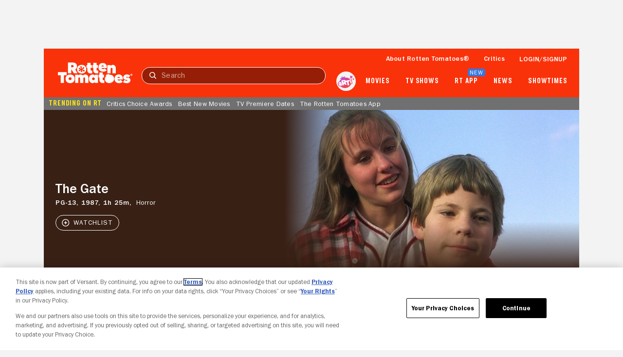

--- FILE ---
content_type: text/css; charset=UTF-8
request_url: https://www.rottentomatoes.com/assets/pizza-pie/stylesheets/bundles/pages/movie.c411158baa6.css
body_size: 2194
content:
#movie-overview #main-wrap{position:relative}#movie-overview #main-wrap section{padding:24px 16px;border-bottom:2px solid var(--grayLight2);margin:0}#movie-overview #main-wrap section.no-border{border-bottom:none}#movie-overview #main-wrap .modules-layout:last-of-type section{border-bottom:none}#movie-overview #main-wrap .modules-nav{padding:16px 0}#movie-overview #main-wrap .header-wrap{margin-bottom:16px}#movie-overview #main-wrap .header-wrap .link-wrap{display:flex;justify-content:space-between}#movie-overview #main-wrap #modules-wrap{width:100%;height:auto;position:relative;z-index:1;margin-top:-12px}#movie-overview #main-wrap #sidebar-wrap{display:none}@media (min-width:768px){#movie-overview #main-wrap{margin-top:0;display:flex}#movie-overview #main-wrap section{padding-right:0}#movie-overview #main-wrap #modules-wrap,#movie-overview #main-wrap #sidebar-wrap{height:auto}#movie-overview #main-wrap #modules-wrap{display:inline-block;width:728px;margin:0 40px 0 16px}#movie-overview #main-wrap #sidebar-wrap{display:inline-block;width:300px;padding:16px 0}#movie-overview #main-wrap .banner-ad{margin-left:0}}:root{scroll-behavior:smooth}#movie-overview{width:auto;height:100%;margin:0 -15px}.rt-layout__content{overflow-x:unset}.ad-sponsored-carousel .header-wrap{display:flex;align-items:flex-start;justify-content:space-between}.ad-sponsored-carousel .header-wrap .titles-wrap{max-width:80%}.ad-sponsored-carousel .header-wrap .title-wrap{display:flex;flex-direction:column;align-items:flex-start;margin-bottom:4px}@media (min-width:768px){.ad-sponsored-carousel .header-wrap .title-wrap{flex-direction:row;align-items:center}}.ad-sponsored-carousel .header-wrap .title-wrap h2{margin-right:7px}.ad-sponsored-carousel .header-wrap .title-wrap .sponsored-wrap{display:flex;align-items:center}.ad-sponsored-carousel .header-wrap .title-wrap .sponsored-wrap rt-text{--textColor:#62686F;--fontWeight:var(--franklinGothicMedium);margin-right:4px}.ad-sponsored-carousel .header-wrap .title-wrap .sponsored-wrap rt-link{height:30px}.ad-sponsored-carousel .header-wrap .title-wrap .sponsored-wrap rt-link rt-img{height:100%;width:auto}.ad-sponsored-carousel .header-wrap .subheader{margin-top:4px}.ad-sponsored-carousel .link-wrap{display:flex;justify-content:space-between;align-items:center;text-align:right}.audience-reviews .header-wrap{align-items:baseline;display:flex;justify-content:space-between}.audience-reviews carousel-slider[skeleton]{height:185px;overflow-y:hidden}.audience-reviews .audience-reviews-empty-wrap{background-color:var(--grayLight1);border-radius:8px;display:flex;padding:16px 8px;justify-content:flex-end;align-items:center;gap:16px;height:128px}.audience-reviews .audience-reviews-empty-wrap .audience-reviews-empty-info{display:flex;flex-direction:column;justify-content:center;align-items:flex-start;gap:8px;flex:1 0 0}.audience-reviews .audience-reviews-empty-wrap .audience-reviews-empty-info .audience-reviews-empty-text{--letterSpacing:1px;--textColor:#171C20}.audience-reviews .add-audience-review-btn{--letterSpacing:1px;padding-top:16px}.cast-and-crew{--tileDynamicSize:105px}.cast-and-crew .header-wrap{display:flex;justify-content:space-between}.cast-and-crew .content-wrap{display:grid;grid-template-columns:repeat(auto-fill,var(--tileDynamicSize));justify-content:space-between;grid-gap:10px;padding:1px;margin-bottom:10px}.cast-and-crew .content-wrap a{height:150px}.cast-and-crew tile-dynamic{width:var(--tileDynamicSize)}.cast-and-crew tile-dynamic rt-img{--border:1px solid #EEE}.cast-and-crew tile-dynamic p{margin:0;padding:0 7px;line-height:15.7px;color:var(--white)}.cast-and-crew tile-dynamic p.name{color:var(--white,#fff);font-feature-settings:"clig" off,"liga" off;font-size:12px;font-style:normal;font-weight:var(--franklinGothicBook);line-height:18px;letter-spacing:1px;text-transform:capitalize}.cast-and-crew tile-dynamic p.role{margin:5px 0;white-space:nowrap;overflow:hidden;color:var(--white,#cccfd2);text-overflow:ellipsis;font-family:var(--franklinGothicFamily);font-size:12px;font-style:normal;font-weight:var(--franklinGothicBook);line-height:14px}@media (min-width:768px){.cast-and-crew .content-wrap{grid-template-columns:repeat(6,auto);grid-gap:16px}}.critics-reviews{padding-right:0}.critics-reviews .header-wrap{align-items:baseline;display:flex;justify-content:space-between}.critics-reviews .header-wrap a{color:var(--blue);font-weight:var(--franklinGothicMedium)}.critics-reviews .header-wrap a:hover{color:var(--blueHover)}.critics-reviews carousel-slider[skeleton]{height:230px;overflow-y:hidden}#hero-wrap{position:relative;pointer-events:none;top:0;z-index:0}#hero-wrap .media-hero-wrap[skeleton=panel]{width:100%;height:200px;margin-bottom:0}#hero-wrap .media-hero-wrap tile-video{border:1px solid var(--grayLight4);border-radius:8px}@media (min-width:768px){#hero-wrap{margin-bottom:16px;z-index:2}#hero-wrap .media-hero-wrap{height:0;margin-bottom:480px}#hero-wrap .media-hero-wrap[skeleton=panel]{width:100%;height:480px;margin-bottom:0}#hero-wrap .media-hero-wrap[skeleton=panel][mediatype=TvEpisode]{height:350px}}.media-info .content-wrap{background-color:var(--grayLight1);border-radius:16px;padding:16px}.media-info .synopsis-wrap{border-bottom:1px solid var(--grayLight2);padding-bottom:16px}.media-info .synopsis-wrap rt-text:first-child{display:block;margin-bottom:8px}.media-info dl>div{display:flex;justify-content:flex-start;margin-bottom:40px;padding-top:10px}.media-info dl>div:not(:first-child){border-top:1px solid var(--grayLight2)}.media-info dd,.media-info dt{display:inline-block;margin-inline-start:0}.media-info dt{min-width:95px;width:95px;margin-right:40px}.media-info .key{--textColor:#62686F;--fontWeight:var(--franklinGothicBook);font-feature-settings:"clig" off,"liga" off;line-height:20px;letter-spacing:1px}.media-scorecard{padding:0 16px;z-index:1}.media-scorecard media-scorecard[skeleton=panel]{display:block;width:100%;height:218px}@media (min-width:768px){.media-scorecard{padding:16px 0}.media-scorecard rt-button rt-text:hover{--textColor:var(--blueHover)!important}}.modules-nav{background-color:var(--white);padding:16px;position:sticky;top:0;z-index:3}.modules-nav nav{margin:0 16px}.modules-nav modules-navigation-carousel{width:100%;height:36px}@media (min-width:768px){.modules-nav nav{margin:0}}.modules-layout,.rate-and-review{position:relative}.modules-layout .dom-anchor,.rate-and-review .dom-anchor{position:absolute}.more-like-this carousel-slider[skeleton]{height:380px;overflow:hidden}.news-and-guides carousel-slider[skeleton]{height:140px;overflow:hidden}.photos-carousel carousel-slider[skeleton]{height:140px;overflow:hidden}overlay-base[data-photoscarouselmanager]{background-color:var(--white)}overlay-base[data-photoscarouselmanager] photos-carousel-overlay{display:flex;justify-content:center;align-items:center;width:100vw;height:100vh}.rate-and-review rate-and-review-module[skeleton]{height:145px}rate-and-review-overlay-deprecated{bottom:0;top:0;position:absolute;width:100%}rate-and-review-overlay-deprecated textarea{resize:none;border:none;width:100%;line-height:1.125rem;font-size:1rem;font-family:var(--franklinGothicFamily)}rate-and-review-overlay-deprecated textarea:focus{outline:0;border:none}@media (min-width:768px){rate-and-review-overlay-deprecated{bottom:unset;position:unset}}video-player-overlay button.transparent{margin:15px}video-player-overlay rt-button[theme=transparent]{margin:7px 15px}video-player-overlay rt-icon[icon=close]{fill:var(--white)}video-player-overlay .cta-btn:focus{background-color:var(--blueHover);color:var(--white)}video-player-overlay .cta-btn.header-cta{display:none;margin:16px}video-player-overlay .cta-btn.footer-cta{width:calc(100% - 68px);text-align:center}@media (min-width:768px){video-player-overlay rt-icon[icon=close]{display:none;visibility:hidden}video-player-overlay .cta-btn.header-cta{display:inline-block}}.what-to-know .content{padding:8px}.what-to-know .content h3{display:flex;margin-bottom:16px;font-size:1rem;font-weight:var(--franklinGothicMedium);line-height:18px}.what-to-know .content score-icon-audience,.what-to-know .content score-icon-critics{display:inline-block;margin-right:5px}.what-to-know .content .consensus{margin-bottom:16px}.what-to-know .content hr{margin:16px 0}.what-to-know .content a{color:var(--blue);font-size:.875rem;font-weight:var(--franklinGothicMedium)}.where-to-watch .affiliates-text{font-size:.875rem;margin-bottom:0}.where-to-watch carousel-slider{margin-bottom:16px}.where-to-watch carousel-slider[skeleton]{height:110px;overflow:hidden}.where-to-watch carousel-slider where-to-watch-meta[skeleton]{width:80px;height:100px}.where-to-watch carousel-slider where-to-watch-meta span[slot=license]{margin-top:5px;font-size:.875rem;color:var(--grayDark2);font-weight:var(--franklinGothicMedium)}

--- FILE ---
content_type: image/svg+xml
request_url: https://www.rottentomatoes.com/assets/pizza-pie/images/icons/stars/left-half-full.b4900788d4e.svg
body_size: 437
content:
<svg width="14" height="26" viewBox="0 0 14 26" fill="none" xmlns="http://www.w3.org/2000/svg">
<path fill-rule="evenodd" clip-rule="evenodd" d="M13.9981 0C13.6696 0.0221649 13.3507 0.202763 13.177 0.541794L9.58439 7.55594C9.43591 7.84582 9.15556 8.04524 8.83301 8.0904L0.862451 9.20637C0.0307168 9.32282 -0.295674 10.3506 0.316498 10.9256L6.03585 16.2974C6.28217 16.5287 6.39499 16.8688 6.33577 17.2015L4.97916 24.8228C4.83462 25.6348 5.67984 26.2628 6.41558 25.8901L13.6152 22.243C13.7361 22.1818 13.8664 22.1466 13.9981 22.1375V0Z" fill="#FFB600"/>
</svg>


--- FILE ---
content_type: application/javascript; charset=UTF-8
request_url: https://www.rottentomatoes.com/assets/pizza-pie/javascripts/bundles/roma/rt-common.js?single
body_size: 973
content:
(function(a){var d=document,w=window,u="/rt-common.js?seed=AMCCGqubAQAAqR0b7JO5qKXjW3QpHrIfhPJswxsCOrZhBlC6K7CkQrkUGX6T&HgdtNmCjYr--z=q",v="czcLImtQC",i="a328c09f26b8a4c4a7838557d75bdc53";if(d.readyState==="complete")return;var s=d.currentScript;addEventListener(v,function f(e){e.stopImmediatePropagation();removeEventListener(v,f,!0);e.detail.init("A2rGG6ubAQAA-BcIeXZkNBOw7ZgcaeNXvrdFfwVMJ8qiAdWAYkhoYgpKaqZKAQOQiSjDFKyTwH9eCOfvosJeCA==","zUs3WVuhdJMqKye7m=YDQXRo_vcwk04b1nASBLPE8HIT9Nj2Zl5aCOfriG-tF6gpx",[],[1429559930,1632428070,1840727469,1259817766,35874936,110731226,1930297324,962309897],document.currentScript&&document.currentScript.nonce||"hNgFylk6kV5TXzzsjteHe0SW",document.currentScript&&document.currentScript.nonce||"hNgFylk6kV5TXzzsjteHe0SW",[],a,(s||{})&&(s||{}).src||null)},!0);var o=s&&s.nonce?s.nonce:"";try{s&&s.parentNode.removeChild(s)}catch(e){}{if(d.readyState!=="complete"){var p="<script";p+=' nonce="'+o+'"';d.write(p+' src="'+u+'" id="'+i+'"></scr'+"ipt>")}}}(typeof arguments==="undefined"?void 0:arguments))

--- FILE ---
content_type: application/javascript; charset=UTF-8
request_url: https://www.rottentomatoes.com/rt-common.js?seed=AMCCGqubAQAAqR0b7JO5qKXjW3QpHrIfhPJswxsCOrZhBlC6K7CkQrkUGX6T&HgdtNmCjYr--z=q
body_size: 168922
content:
(function c(f,O,u,B){var MS={},MC={};var MW=ReferenceError,ME=TypeError,MF=Object,MI=RegExp,Ma=Number,MT=String,My=Array,Mq=MF.bind,Mc=MF.call,Ms=Mc.bind(Mq,Mc),b=MF.apply,MK=Ms(b),h=[].push,P=[].pop,C=[].slice,D=[].splice,Y=[].join,U=[].map,V=Ms(h),J=Ms(C),r=Ms(Y),j=Ms(U),S={}.hasOwnProperty,l=Ms(S),A=JSON.stringify,H=MF.getOwnPropertyDescriptor,MR=MF.defineProperty,MM=MT.fromCharCode,L=Math.min,Mg=Math.floor,Mp=MF.create,K="".indexOf,N="".charAt,z=Ms(K),Mv=Ms(N),MJ=typeof Uint8Array==="function"?Uint8Array:My;var e=[MW,ME,MF,MI,Ma,MT,My,Mq,Mc,b,h,P,C,D,Y,U,S,A,H,MR,MM,L,Mg,Mp,K,N,MJ];var d=["onload","3_1-qJXHiZbwDpo","min","8n6mRl0uCFdNqyag","yx-JfGoM","every","E8VlmbDr_4rkDeNXcWtfrH8","YDDuKF9vX11WzWjpqPjiAvg","m5k2-po","frames","ljCudwZaLkYo2w","gZ4W2_To_uKJbKMpXhEipQ80","9Ci5USk","EQnPDCpNTh89sE7N1Q","QVzfFhZHDw9a31s","TFTRDC5cFRNpxUeJ5ufqRvfH9mQ5eCe5yuiW9xDeLA","O81KtoXZ1ovaI99vO3NhnEpVCoaK","MGbbASQ","_1O5bVcpOEl-wjiksePoJ9s","joYm6IGw8w","SzOtUFs6DkUf","0514rp_BkpOEGNo-QSUZ1CxFfd6I86kjaA","f757q5Lc1O6JKN1wEw","j7cN7JeMmcemZrs","hSWGZ0AzaTNSvC70tw","n40dw7KJu7q2DeFFNEBj","4s0wktq3iJneRYs4Wl4ixnkUcpn0","bq4","O-tGj-zao_KmMexDUyhVvjwnWbfPzaEcYV81Gw","characterSet","okjwH0ZBcENnzgnn","","DusT-ea-oMe4MeFaCyc_5Axg","sort","7l7uN25WTUY31S6G4butCA","EuV6qsjS2oDDC5g7","duxf15rC-Q","vV3WEjlqbCZErRCL5N3RVMKspnYYXVbH","lWvZZhtMV08r8Ak","cakl79SltPOMcKoDdEhP8g","TW3zLlR-bAt-xx3P9A","CVi9d1gfJ3xa1wqX","multipart\x2Fform-data","arguments","2MVjtcL52pf0Fpc8Xg","vRXhbRhXWBts","_Nlo6Kvt_PHVTKIaaEVGi04rRayX4-0CDiFc","TyCBbhk","Vfho5sz6gcg","removeEventListener","qOt6us0","THvUP2Rxe00u2jHKh-s","UfJfqvb0","3_V_qYDJypTgH5g7QWt9","LTK1ZVobK3YPpFK0j5ew","enumerable","Vs53x7vx7fY","EPhX","\u3297\uFE0F","ViOHVC0ZLTtjuWbCoMzLY9eu","Ga8Wj9KHnJuAfdx4GDh8lDtaL8_p","prIW2qWusK7CNNJCKGM","replace","round","-lzqLU1wQm8q0QSm9pn-Dqect1Y","_Kg","zzqtEFYKDAUM117lkaXo","FmWofUsGCh0Uk0H_","UXbvJw1dXU4","afZGkqjs34z8YbBQfGBLiHBGA67j7d1YW0AQdppxpPQ","CG_5ZAhvO0Aglw","8yuJCGc8W3UtkzKB3ISgM9zxo3U6Dw_R0obD0Q","MNJmgKk","R4AS0vbwmv-BbsNeMjEBtw","UQe4ZjUiFwB7j2XwsOD3T-yy5BcoIQ213OiU","encodeURIComponent","wdwx9dq93A","M7swgs_Ei66Ia8U8CUlT3hE","s_BWi7Pp6JM","tagName","GROSXXY","I1_iTgteTnc","6yOQaSo9LRBXgnq12Q","tRO9MGksISEdx33Et5HXG5b3hHJUJj3dy6uQmWvRCi0","bakWqvjqprWeIK4hLVx19BoQH6XdvNUMKWBUcg","Safari","NKkYkdqCs7-1VPQkBQ13rA","height","1","KpoSk-qnr_6FavBdNiserwJwF_WB25dQfgw_T_1pg_o8CAb4EW0bBPv0-hQ-3nbbskOqsNl_v9Aympp5eKygyJ-I5S0K1Pk","lQSKeD8HCyQ7n2qs9qHKMg","MZEDxO2zuqg","[base64]","BKI-sdeerP-_UJYcJj0-hUFE","9","LW3-JB11LGV37XmuxJHbb9Laww","lang","rSa8cEZ4cA","t8V7poX2ww","WkvAVhJCTEJ3mwa53f-1UPye6gg3XXG9qtDt-QiyYFDd-vggtuSopWl6LsWm","1wqeemE-d0sTl0rAtM2ASo7X7wQ","width","\uD800\uDFFF","tErxETlRT0Rx3w","B-oiydv3_OGYGdxm","Ea0-_Q","ObBJm6z2rsP3e6g-MBdZig","mIR5vd6_0t4","MIBDxaDj_6qoSA","envGITlmcjREsjaX2g","_SKwaA","LbADhvI","sLEm6YaCyrj_S4QFPXA96XtGBdyNvPc","call","7rg4mtLDlaSxXA","nDORbC80NTUd7g","OwWxJ2xh","attachEvent","QcgU092a","0s59sozJ6fz-Vw","J7cz19yvjt6FAs1kAwoH3S1JfJHRxZ9vQUJ7ZJc4","wQu-Al5WBHQ","Y0HFIS1HJSNOzgmF4A","1NQj1A","Q122b0V0NzkTlQM","uG7OVRppHwkY4VM","WYtOj9Pb_eqwbvtLEXB8rDowXa2VgYA","ZcVQiOb2s--FK_90QQtPvgErQqD_wZZTeA","G2ffVAhdSl9ow1W5nOP1MOWLvQReVE7uuQ","pop","4MFV1q4","3VXNBWBZ","bjX2cRtnZTMQ2mY","vDGlWQwLLgs6mkeI0Yj_ALbb","removeChild","xq8En7Wgp7A","rB2ETnQhNEE","J4gE2-KxiIOROekTB2coyjUlRueq","\uD83E\uDDF6","cXzEF0UsWg","nOVz-NvSxtOlUpgObyhghw","-tdTzZnF7uLyFbR5","CBeTQkUoMA","N3b8eBNQBRk","tg6iKnwtJy4CkGTJttqDXJ7-myw","lzCYS2YoW3EJuw","ALs2ptOa88m0Rw","I_1qzo4","rzLDCndccQ","JqgBne6lhuOAbekJNh0W","ppA4tOj3","Reflect","cDOtUEU3ZWUfig","thzgEltuQA","CMMl7d6Qivn3","__proto__","z-9W7dvCvum1UqQ","qiimb0ALCRUF","TGaeBkQrNkF-oAXMtqz6Gf0","70","3A6WDHQpNw","5ZU42_SiktW2","8uIYrOc","event","-v1Z2r7x7qnSJ7sXQXtI7kc5","5d8IgQ","k9VtrsqNz-bTDQ","9u5qr63ezZrlAYo","bEbuIk16ayxNh0Tk78bvLNa5qEJRSGWioPK24TGEVh3t8K8S1az1mQoHOeX9Ng","NaIk8MSUksWrWNhuASo6kjBY","dJgQwKI","IhWZJUkKKA","FGD5PEJsXitviVg","mQndCUlHbnUn","em-XZGA6VA","createEvent","iO9X0YjIwNamQQ","omzDEWpATQ","EIwhuseokYqIfuoEIQ","WMFqx4_3k5n7","YfZD3ZTC6dv1AopxRmM94nsAQZ2p1Mc3SRQ","SYZ_sJ_ajMXBHthyFHpMhGhcPtWvtrdrYWMhSY5qk6M","i2PkBBpoTglJnwmqx8Y","WlzkZgtaMg","RsR797r10w","S-cD7uvWzcGjKetG","mFbkZ0h1HkwutUn677CzDA","match","vgekGkxMFX8s0w","miw","-WbhH1xTMhRqyQ","JnHdGgteVQ","-VblYzNte15uzw","nuV405C55Mj4IJdCfiwAqmZX","set","LjHcAj9vUQAIkEvXnbaeQb_X","306_eEQcD1ZTyAW30_TEAvuUvFEYN2up-KCxoAyFfgvYj5Jso8uTtQkfFrvYCNsQUa0cQn-bQzqRAHKIogEFXGFnIZOpbUl1OyQLDih9pYUlwXXj7cA1m5HBF0ds","1nidB3clD21W9A","capture","vh3uOXN_WVFh2kfmqu_tFfOZ5Sk7Lg","NmLFI0djBDw2xUH9uKU","iMoUz5ubsvn4ZfF1UVtkpWotGv6Z","c5cOzKHkl7j4","5BzFHA","ZgGydQgsDh91nFr-o__pVuKR8wEkICPflOKMyV2ebHiNmL4-rNGXqRZhCQ","0FTKV3heUGEC7Tk","31u_Z08SXGtPxhiJ","log","o3fSFWhFJHs","gWc","K6Qh_Num6eaTYopzExoZ5QEuJg","toString","BFqWVn4MaDg","eC0","^https?:\\\x2F\\\x2F","qTCVDG8wX2xNsC-Z-tOC","DOMContentLoaded","qQW9UR8PSUUohFD3t4GuEbPMtBxrADevopC1gQe8EkbVv6Qksaiu8nQyJtc","G60t-MKPr8WyX84","l9R52pb-1Q","concat","ZOFwrdT5y9jSaw","RG3JRQMwIQ","URL","assign","\uD83D\uDDFA\uFE0F","9R6fDGIFTklA1g","decodeURIComponent","G-M","Po0k-ds","CoAYyOm4i9K_dQ","LQg","initCustomEvent","xwOkRQoQFlgowBunpJ66BKDP-U56BiTs_NT3tEf9JxqFoqRgoPbqsipwb4WmRNZcDIoIDSj6S2OOXBKb","y4o4xqWzsQ","wmf9Jml2C1cYtEbq5w","sOBvodrm15rsW5Q","360s","GcFyo875i_ikLsN-cyU","ngOzPFgHLkgzhE-hnbq5D-KN9lxMMS7liKuM6xXNJg_Lm69c7c6F6VpTR7LUS95fGrEnFHfGXXW-QVW-5XVWMUhgHw","myqXAUk0DXMh0l3ypomyDKg","U6Qn3sOn8ueRGdFHJUMczg","EXilYhoTFkxA","Am2vYFQHBSg","8XG-TFoTUit0ty66kp7YYcQ","mtcHwPisvoP1X7Agbg","qTD0bAxOcgoB9EmzlKKdaeKP7Ul-","7-9L1bzljL2TZPZNKxdX7QtlGKL8ntUYPQohC-h0yqxyJgA","P4EVwP6k","method","a1f5BVtHQEd5nUX65N8","H1P1dTM","I_IMl-io","bdVYufvy6M_bT5hL","YbM6ptWevdi7QZARFzE2hWlSetfBp799VzgWeo1GsdBXBT7NfUVadMCM3z9O1VXFl26sg-lXgscA5vUOT96B_IKsyRQtvdy7","3helEg","DKQOwYuR","Kmu4BFU3LUlEvTLit4XWJck","ZzOWRiAMIzdHvG_WjdCIftDxyz0XCl-Q8NKohCiCDlw","pd4","wcwOtOCJmtyjFYFrACl8n2peYYfszq1jew","5FOcTU0kKG189w","writable","xxXzKRtdTkJNxR4","Int8Array","uGnHGnVEIGkYhHreypKGLrvk3DRoXzne-co","2QLLfSJsKw4j4lD3oOaB","WBC0bhs-URNQ4RC-o860X8raqV0","MeUu98yL","\u202EowVnbZyiQ\u202D","cmDJZDtVYiNRtTSO5sDJNdSr0mULeUOFlLaKwiCET330m9AOyMbCkUVdBw","22XME2NeSUZnoXuO3O7dCPnTn2p_YVaW","Float32Array","\uD83D\uDE0E","forEach","cSCrKFYjcCJP5RfB","EZA5hs6g25S-as1pCT85","XJVvvpXE5LTY","28R7yNfni-z0B4F1Qw","daI-ptyNxMK7WNsFDT81gD5XNsHAr69pCA","cw3S","2okm5KaI66z1RZYRPG52yWcdI8O3","SUqsdxA9XlNMwkmCwsHtIZyugg4rAF_Okg","ybJXmZjzrbShU606NiUg6RBv","x0XXG1xzWA","ENJgtcH9","sin","[base64]","j_tqpKLltqnvfQ","16EXqfa4qZSkT_NhKA","NvVXvN2o","IDa8aQYcGQdwmkHRp-GuXufd-gccKHK13_Q","\u2615","YnqiYFUBAD4Th0fAwaixZg","submit","N50B2ua-sPeDeuE","YdxC2I3SksHjBs8vQWQv42waPA","n1fxESR8AAMtiWk","FuF1v7_Byos","isFinite","lPVPyIXe198","o0b9byVdMxAvz3rYhqs","hT39XRRyZA4vw1yp7_myR6fSoUMoJmmmt5-o6g-wa1XCoeg","XX6tGX0qZkJ6qQaj-bb2","cos","O7sfgeix2OnHMKIZf0MDuV8xTPaoyppMYlA","wQ3SfzdbDT8M53fUidybZYT3lDhMFl_QyPfenmfHHT2034xPn9zY","tagmoey34aXYZrxLJBtWmw","IKhe_7rU5sioKPtbPzk","qfcYi82p","SbJfkJnv646pM6RAOwsx7R5j","stringify","16Qj_vubisa1QcVrBDssoiU","rR_SPStxSBsQhH3l1g","-NZV8f7L","querySelector","-asKhcv5oQ","09180Y7n2us","apply","YWDRPWZgNwdH5z2VyQ","TvVGgfzY-uuBaK4KVwsdohZkFunQ28dEKgN4I71e1Z1QKUTGQSp8Tc2P-w17zT_94w","PLoHj96Xu7uIQeoh","Zeob3OC4q_L3bL8BYkBgt0IwE_qa0JdKagZ6AoJk16h_YUyrWyUwEg","0SiZ","qw6nL14jKiARonHHpw","yFX2UhABVFF_ih-r76ecCKDC9U00DCo","9CzCIBI","pzqMNE4dCh86uVw","NTSafAk8aF8","k0rOFHBfK2daoXA","OlOp","BdVdhuzf59LUX5VNBEY","ww-CKyYbfhQM9n4","Bo1lrL7h1rOHBa5jESkbzCVf","LzOFcTk","h2D8cSJoPw","-1uadHw1Dk9x3zehhQ","jWO3cnk9NQkbikLk2r-LZqCFs1ZycA","JYssrf6fjIqhUsp6BzQ","PQvgNwpgaAESjGHu6LGgfoM","zp8z-YWryZrtQIk2KHhl22kLN9eht-85GClTHQ","some","-ulUwZ_h_OjtaNgQOw","JSON","cMUI-Q","i48Dlf6Wz4H3S6pqCC5zqA","undefined","PIdOm6rr--XhfLQ7MUJhq1k6d6WF1opceQ","3TzjQzxqUCUfmQ","6Uu1bkgDVGBQjkzPnOnIBOuR714KLm7x8uzfp1M","JaQD-qOg","RuF1ppjzkNOeNco","Glvye14","wqAGvdGIgYs","MBeMRhk9DxQ","TByweQI8EhI","X3HBFXpaelUH4TKR-6_MMpA","lxP4C29oZkA","KPMB46ORlaW3bLVaWydvugAaZvG8pYVpIA","lUbxNlN0HA","-vtF8Lvd7ObbPLEVW1tc810ZV-WM9sI","Image","c06KaW42DHAxqHc","6\uFE0F\u20E3","eLRDme7-5qCZevo","byteLength","BVP8N11vSV4u","y-sviM3iiuSEJaFM","5b8T1oW_","i0T8NHtqEUM-l0zb7LrtFquH9R1cYjGi1w","9FnqfS10Y3RW6CCL9sbXGMqy2jIzfHaXkKI","0","kr1vrdXk0JeXDY4mJiAZ2iVZaZDw5rcgHT5qIeEVoYMNDBvoZxc","FYc","ST7qHwZGGnx662I","Lr5Dk7vlzqWlKu9ETwAL5Q9-","10jUCw","filename","russ_IGyk4vYG5EAeRQa31RYNA","OaZJlqc","getOwnPropertyDescriptor","innerText","TRUE","rFa5bWkhEENQ0XOjxg","bind","charCodeAt","en3bAD0gQSZNtDKM","wc0","Do92paH-xJqT","9-8","ED_3PU9QaXVB5g","description","object","WVucbXo-Dk5e2iCm","KbE10dqpiNitRNF3EAspmzRabZ7un7N1eARxJdt4ssoWMzr-P3I6IL-g-Acz1VLJjlqMlblkm_Ef34dFUNCe8eOBvhYL9sn4wsvm9qKnZiOHPqplXhjgSUZ_p_Gl","ui7UPgVISBs","number","AadF06Xf","\uD83D\uDC79","cYsC1Peb","xNNO0LU","h8UdovOrk8vr","skqEWm4oZmhz7RrUvuM","navigator","0UzqeyxJLQQH3Ubo","AboJzrOXtaTOJ-FFGERS7UgsQqiq150KXAUzfeMWj943MjTDF3AiE7aDskE0gnLy6x7u","P61U97eq5IakPu8","9AT0OV5pDAAiixvNnpu1","nSu7fEoNGkYC0FLmnK-1","bok","unLNLA82eSM","TypeError","bK8Npe-B","Gsox7-C6iQ","INdv9KD37_nveA","0RqhbgA5Xl80mVTos626H7nYsQtxOTu00Q","frameElement","charset","_3SNWz0aOXZ0vjrq6ebBDLeV92QLLWG3-L216weeNDiehfcR84A","BNZBiOjj1Yk","BNR7tNfvybrLOfF6YG9syWIYJQ","Itti_MPumcU","QtxMqLP16rzhPrc","RegExp","an_bWydZWA","sKQKgcqwy_g","i1OnUgQzMg","_uFIhbTk7OT8","wkniWxEXew","LTCkbU8","_tZ3nOXsgOk","UY0Khe-MlZ25SPh8HzJxiTpjJMDomahl","toLowerCase","fnP3P2tVdVg62ik","10XAEjx8YTBIixa2z_DyUM6erkMoZXff3fmhqBiGYRLEjbU","8B_NaiZLTh8_1Fy7xf6iXLbCplMvDHW9pIU","jnbpNE5xX1k","Uint8Array","LzjXDAFKejYD","oXm0excoHA","^[xX][nN]--","5xSsKlMJeUE42g","8_FOhe_dn5D2ec9cfg1wq044Ew","uBo","jDnQUDRwdQ","5T8","d_s","sDHRaAJGMTowq0zJy_q-NdA","M6IN-_2tuMClce1K","floor","6jm_VlQsdVcG","6e9Rwpzvzao","ty27d0M6cBsEtw","name","ub0N3bq3na_NENZ7Nloiz2A","ALEDm8GD","6UXGCW9II2lHvmm7yILDfZCtjiE","tlH3HkI","OVWZQzgVclRdrCDp_Q","JnXpDWVOPDg","xbEBxujet_Sddw","N_Ncm7ay8b_DPPsAOltq7UJzEvuS1cx9e0MFH7NvlQ","ovlA067osqHFIKIySUlM5A","ziquYF0laiQfsDr6n5yccZ2vgx1GEU7MooE","I5ES4fKo2tiNGdg","5Gq2c0gNTR1Y6zM","nc030fehtff9","SfVkosak7beXI-sheRYY","C9xA2KLzurDUIPlgME1A_0Y5BqD6y8BNdg","QkW8ejxzVDBZhwGp","bXf3","O6tkl9_t0LXMedxhPA","ABCDEFGHIJKLMNOPQRSTUVWXYZabcdefghijklmnopqrstuvwxyz0123456789-_=","inbfVB5zGjY99Q","cVzYEyJIHBtjl2WK_Q","[xX][nN]--","I-UZxPQ","QWOIWTYTLWlxpi713cP5OIKn0nstBE2D3Y-qyim3Bxeqt9gh2qPy0ylz","5H3JZgx3Zl12lj2u9vDuWQ","X4wGocSipbuO","9R-5OWM4","OyO6cxsk","bepdgL-e6afMILAf","e9Vmldj04aLeCdVm","ArrayBuffer","Fm-8G0NxJ2oCoyXfpZfbPA","lol6p7Dln4qZaQ","nodeType","g-5Om_rlhJb8CrQi","-YM","addEventListener","JzSofX8TG0g","pow","lgrHKWpJYhA","parentNode","hasOwnProperty","querySelectorAll","fRHOByxuJyYopw","value","XjC5alASFU8N30_QkaS0","ClmmJncPFHJM2zD1jJXePA","-R-UIWh5JAgB9WCFr7w","fiatOVQ","VpRb-r2n85K9Sts","pdNDss3tkoCcU8k","kyjLKCZscjR84zWX3g","Eo47vOrR","_2eMLmJ6JU8qihk","pwWERm0oNW4M5VnOoI-QKZry3CI","Promise","btgPxf-jsYY","5Sb2WjFJSRsGmXT0-9w","hUjgND0HRzV0w1X2","detail","V7Q_","EuFmoYrQ0I3-FponUmxp3HgRLsa16expVX4hMp4b-pRdDT-yIVMFKpGAu2VAl0OVyT2Z1tJFwqoTgvQWIZSYyOPl-Us","sBSuVg8TIDI","setPrototypeOf","Z17xdyM","dc9Q7vzR","fromCharCode","KtdQjYzo5aXGOJUZZVxTwXYiO_Q","LLptko0","9heGUygSKHQO6CeGtIuGNIP2wnA","y8dZ_4E","ZcFn5aDe0rz2ELA4bA5N2nkcbQ","UYJeprT706ebHOV-Wg","status","configurable","65wV1aTjppM","6XzAdC8CaXVF","aQWoelIb","aiDDIVJRUmZBv06a","c0irSx0mCm8","jhqhYVBGPU8x1VXqiZK1Eavd","58Rz6I7ttcM","uwmeSHErC3YW","filter","iRWqYVkXTkMziRHOmoOsFKudvxNn","YeV7wKv7wg","_L84ltGS7sfvDdY","yjKWRmsoTnkHtCPxug","PAGoN2M","KMwOpuuFltfBKYRpHhdolncx","8B0","oWi0ZwAgBDEBmg-997-earLPnUdqaQ","zv9TtP794feNUL97C24","Nexrr8zJ847xcKBk","vpRytIjBnpOvLPIlTR8V6g","tbUMwbmKhqPOF8w","7NV6o5jWpbTZAN4lSlp6uEZga9nXzus8ICF3Zv8XxYNrZjXR","Oxr3OB1DcBw0mWX__7C9cw","VTTsB0AEQVQ","61z5OlV-cnY52A","KY9srYnLy6TNHoxaETpI0S9YO8yV","1EGzYHEfBWFM","cVquAF0kBA","clear","readyState","w0H0FERRdEFn","J58eyu-k","cTW_ahAtUQBE","GRbMBm1BMGdmuDCAj8buI869k3MBD0qKo5nwtR-Y","5uc7zOmh6w","U_FMpPjr1uLTb6lBCHQd40A-C6z0ss1WEA","jzSSU3YZRCsngwPCsKivS4OdsDR-NGejuw","wwOUEGY7cngcuQ","cUDHACtxcSxftzuG883Ifdmwj2cUSE3L9N-Akz-6WzX8rOsUzLrtzzwiJ4LkBKYjaZwidUriO1XgfgiokyIme15FFerRAjgLQQcyORZEm_xdrgSdl-MMrK_kNz4V4UMENXZkJZeElR7bCn_zj9NtQ9DJT1oWSD4HZbCzwksQP-6lK2I-Tlt10WRMzQ","G5cavtA","Y99B5ZC4zuzbfbs","OqcHj9G_h9eEdw","\u26CE","qV3bT29TRnU","lRyZdzgjPiQX_SuX2KPGO5Dy1mEGOwuQwajNnXXCDy-2kA","EIsuiOKzmJSkc-gOLjA","which","CHndH3BDFiJj9mTV4JXiI9yshmQeIALI4sOZyA_qSTC-","ySE","Wac665O0mdm3E9oONzA_jWpJK4frsaEoGzpFI9Zf7tEfXTDUJlAELJrAyD4L","Math","hEuXQhILODgvoy6b-Ji_aJ_ipm9NUw","Y-0","QG_6Hgd-YXgDjiI","getItem","m03mJk1dEVUumEHk9w","J9dO5b29-uXbaaBLegI3","hOMGx-Cqt_v7drg","Ft9Nxf3Q--KAYr4dEwYX5gFlA_jR0cBF","Cvl-uZLIyJXmDoI_SnRxxGAJNt6t8fRyTWY5KoYD4oxFFSeqOkMJL5eZjTZtzECcyyGB97kbxLoMgPoVLsHF","YzmDDQ4DCRgLlw","ymqvaS4jGhkWwAm72r-fQw","\uD83E\uDDAA","charAt","substring","\uFFFD{}","1GM","hidden","form","lVLCW2Ms","7epAluTQzw","Element","9jO5Wk06YxI","L91v96XWxNI","^(?:[\\0-\\t\\x0B\\f\\x0E-\\u2027\\u202A-\\uD7FF\\uE000-\\uFFFF]|[\\uD800-\\uDBFF][\\uDC00-\\uDFFF]|[\\uD800-\\uDBFF](?![\\uDC00-\\uDFFF])|(?:[^\\uD800-\\uDBFF]|^)[\\uDC00-\\uDFFF])$","ZQ6oFEg","Object","CEmPOnct","F3HtNBZGeA","MZ0Zrb-O6ZSRbeQcKw","TEq7TG0rPW5x","qzCgRV0DF0E0","RO9Hn_fLoeqfFe1GWiA","NqcHnfyU0OjTMg","Event","setAttribute","U1DHXDxQBU4phWQ","y6QEy6y1yZHoVoQhOUs","2JwG2fa84fCAQ4I5AzA5mgJCPM7ouq0DUA","7gvOCWNFdGF952DLh8LhLdW3ziEZFwTX78W98W-WFV-srocDi_aqkiwcdIc","vA_4d2FLUT8T2g","Q0GUdEUTFltO","ReferenceError","NySdTj0MNg","knXHDntoQGJC","9WTAAm1eeTpMpWfA0c7CctK_nWQADkLD9tye1Tq9U3Tu6ugKybnuzXopIJzrD7UoL5UxZ1zxKRP1bBynmyNgcV1NFPjfRDIESgggd0IXzrMV","XIND2o3394a4R88Xe3Yk1CdDMMet","-YA55tqftuA","XhnuC0BAekdFgg","3zGRdyc1Ii53lHyyybTS","soQuvQ","mjXiCgdUcy5Jxw","KoMMsqKA9g","2t85-9WajIeeBcx9VTEb0i5ILNL9ofsvHTZTR4kC6PI8HHf6QSwDNvCakV4S7EiB1y6NwZpG0apTiOcDZpGD","fCY","SubmitEvent","hA-XU3E4Rg","KF-IXlwDER40ugGl55Gb","It4u3bqzvouYVK9idA5MgyM_Qv2ZnaJCHhUNBsx-qNcNRRbkJFc2MKrP9gJZwmT3jQk","eX38GA1dNS1-6w","6FCYWFVYMjEypWc","ipBlqvfm0pqwVsM3BRc88Ex5LYT4wQ","YGjqNk9iDw1-nliX7ebiUbCDrxw_eCzwjLfMtF_UdQ","VUDvczts","5GjmYy9eRnxOlz26","-4BJnpjP9Q","onreadystatechange","56Ry","Kc8N0LeOiJ6IDpkSfDoQwzRJ","wM9x7b7v5fDWag","U5guhcSKmbQ","8XHlXTkHRmlDnSLx2p6VFsn87w","I-I69dM","kgmSKEF8NzkMo3CdrQ","hTTHFC1uGiVduirY","SEy0ckwAJWREyA","Fot2_Y346LbaH-18","r4F3vQ","length","tSezYHMMS048iw61nKc","\uD83D\uDC3B\u200D\u2744\uFE0F","2tgi8ZG4nc7SQg","empty","lQu7JQEtUBVQ7QY","kbFaq7g","guwGxPaV-vToe68gZ25Dkg","wdt65qfN9aw","hM099A","CX_-cgltNXsGvEo","63HXeA","qost-4CkkqLgEg","P5I044yI","abs","ppIKyOun7P0","gPMP1vCSsg","1pQq5pSmwg","eqg","UNDEFINED","dSS0HE9QBCMrxEyylZfMV62_pw","O80d0--zmbGgIg","u5Mi6K6cgcLtF_I","_aMH4e3ykfmWa6Q","5z7yMV5oXGFL3lD8reX1Hfifwgw5Jzei","lUfOUiFqSSxPtWTprtnXJc60jmAvRUeProarhmjhWGLh9YQ8ibCvgmA2J8r7Ma03ctJzdhyodRP-","R8kx6OShiw","FaUhxc697smLHtR_LFgAwzBOb43vu9QiYBZgM4Rx7YoWUg","T6k","application\x2Fx-www-form-urlencoded","I-ti0JGE_9_0","hk2pdkcdHBEVgl0","iterator","PpFD76A","{\\s*\\[\\s*native\\s+code\\s*]\\s*}\\s*$","PjrESyBuZ2UttHaEvIy4e8j9ySV2BAXRi9mC0HS2Anjr9-IQ17rOz3ljYsrrdqlg","[base64]","iNYO07mB_YSobP9FRwkowABkdrfTzY5Fdg","lLoU","M_NKp5PB_anSP80","jBDXB2xeYllo6HTVlNb8FcC19SgACBDZ","Y0urXksNOXJO9QCQtebw","80","enctype","unDLBno","74wEtOCogvqOVqU1","mBupJmkHek9xkAWCyfG0D_4","V0upZVcUIk9OzgaSo-LgAeaIpQE","S5hRsKnZgbvBTu1MG3I","map","ipE5xKg","OoUt6tyqoKeVKw","galFl7HksLe4","ijj6","9fM","ACT0JDh-bQ","NadKnrH4h421","21","OLtCjaLnsfj8I-VPJExtpV8pA-KOxYoMIRBzZaohv8I","sQWIWWstEGAR_XE","iwqSWHIiYn0TvzyarJ6QJIb_jnlJAhLF5teO6jO2Xis","XMLHttpRequest","W1DcFC1kXlxG","oQS2O2YkEj8","document","EVCxaFofInRfyBqSrvnhGg","input","Zfgf3se3od8","IrM__M2J4pY","all","0bdquJSjvA","(?:)","kOFh-Lzisg","GjysG0BgHhk06w","DIkdyaP3m-v0TppP","6ZcO1P_28cyCcqgAXBomoQAyUbA","ky28H1EpNhA0yA","ehCWWg","\uD83C\uDF0C","hnLWXxJRa3B7iwj308OoZPiOwxQ6","443","r48ry5Oqlaem","j07cew04eHtZ-yHZ","zguTQmsyanEHqi_2o5uZMJm4niFCDFTQv4b-gnqtVWzxrpZqg-23j2tzIoCnT_ppcNUmbVO4IF_u","hwKYUi4Xdg","oRugK2MucDgY","\uD83E\uDD58","0A-SXnQrGgADvG0","lastIndexOf","nahXmL_2472sJfxIMQs2-Bp-","Aj-9Jg","top","Ma0r4MyVnNy4XNd0BDs","ATeIUX01JmVfzAuG8-Q","VF2NBg","JQ7ZETNyckU","KQubBEc0fGEZ8E0","global","L5N2kILp3JmN","mBamXH0jSzI2lQw","VchivYDAwbvzGogwZ2x42mgNNdei4-A","rwiacTcFIBISnkKN34DgArLe","6RGVbiQ","fireEvent","iW7tCQltdgtc1RWg","szPBJTlICCsf-X3CkPiUJIvpxCxGH0DFy7_Ely7YRin3s8lDk8e60xMOTa2OfetJffBhFUuIGwK2cD7r0CMuQlg0DOP-","bUH-C1pKdE5q","getPrototypeOf","message","\uD83D\uDC70\u200D","type","VtR5rsTsmMygENRiYzAonDRZepzp8r90U2M","UVS2R2Iz","wtwbzZuat6WIOaYSRR0_8ABpCsfIy8EC","wBypaxEmEkI73xs","WsVdu6PwhbU","^[\\x20-\\x7E]$","data","ohu4RjpQKw","hTOrCkpJHhkonUY","03bGQHpV","QMU","AGXVKDNwaTcTpSOJxQ","QLgj-9yf5-ycT5N9CQQX4B4pNIGalq5_Yl8-OaNUh9wi","pmqEA38","create","MbkAqOSEsqCVee5bFA","o5FnpoHexLKWF8M","fCqYSzIPfSl48iKXjP6Mbu4","boolean","4dUs-uSbzeXt","wU2UVCRgODAvpzY","window","r1TPCTgxeS1MuXySs8_NeNfwhmkdXETJ-NaTljv6FnXvuY4WkrrtyzggCcqmIqI2bZk2N3Dlbwe3Jw","symbol","location","dUmleUg6Hw","VFPFbC8qYkhjqjfV7bq9Nvjc2FEBIg4","KjbUSSMUOQ","HJh5r4jJ3qiFH9JKWiMJxC9Be9n2qa51ZnpdJcV-mNIUFlfZO1wDPtfE0iBSrQ","LWfvBw99f3wBjTw","click","any","xz6DC18PVSo6lEag0Q","Uint32Array","rHupKUMdTQ","Iqotv94","start","rUvACC4obgpQoUWMtcrX","6w2TVnsOUE0wlSPHoqS4HA","3wnyKwtKW19L","GLJV1qrnwK_BHfN8Y0pYv0oJ","qAqbT2YrOi4j5X4","iSXuNzs","c4Eb3da4ru2TX-5TKRQS","YiWKNnFKBw4Bjg2LluffbbSzpQ9hIW-vgw","Intl","5xqFXGUEWwU","kEuHJnIIHX4","QKBehaPov5GuM_E_NA4o7gZqSqqvxYVJGRo3VaofnocxfgI","VCavR1JYJy47sz8","WNwO0O3Gysqi","y5Ay5oSWoZjpFMtX","FX2pKFAJD1JL-krgiKPdSLGL91JAZnOwtOni8FnWM0iZl81055PF6Bd-T--Zct9eC8hDSiydCGjXK2fNpQ","kxflPwhQZRQJmg","kf51oYXC14PtGvhgBCsggw","NRqHUl85","defineProperty","RqdmvOfP0sLq","Jv1LkeLbqOKjINZ9WRlIkQQ","LYkv5Yy0vw","ALos_5iIo_SiI_Aj","g07RPDJABAFh6TyCxrTxPts","QLMSvZ2L4b_RY786ektOswA3B7GC","NALANSk","\uD83C\uDF1E","8FGdTCk2e3UNtjGAtYmO","CpIH1sKisuSBUA","Int32Array","L2StYAUIHyQYthS007q7Waff","iknsdyJVR0p5kw","PPhWneDSs_GELw","aN9-_aDgqvnXfYVFLkRJm3Qj","true","EMBIm-vasQ","File","7kuGSTALf3pnuTWGxc_9P8aq1DIRBRqTvw","0VfgJU9YVEIjyQ","split","zjHkSApyXjZV","olvQCWZTLHM2qW7--ZLOEZY","Y2H3Yw5PXC11ixCMgOY","GSOZBVoMDBhxhQTp3bSkYPzS5kQDDxQ","2XrqJk1jKhNVjRX2547gKg","hLAYv-fljIWCDIIMBGRp-T0lIo7ms-AmCw","gv8_nsy4sOuZ","ij4","iVP4Kl9wenR_sl-r7g","getOwnPropertyNames","\uD83D\uDC68\u200D\uD83D\uDE80","TsVCgurS7fqDeLYDZxwAtQ","4vg-5tyal7ONB8xiSig","vmDaB2BGKX8SrXHTy5rJPpan0zpTWRmG-8O_kT2Wbls","createElement","comparator","\uD83E\uDD9A","href","Wowt6o7_0dXuHIozMQ","body","qQz7PDBcBlpHikfHiuXMEfLJtU4","pGXBJx1zIXZW-mmx5w","YGKXQWknYDQ84iOe4p6kdZ602TVVUEqQh5rRv2Kbbg","XUH6VGVkK0soiko","6wi4WwAN","8Ot6oZDj8_X2XZtgQxlRvkd7P5nJ0eA","CZgk65u7mw","3hTjMll_","nxXwLglOWkFY","DfYwv8yRq8nEAIprRnhOiztSPpG7tfN8fy9GI90J-MoUQ1jYNgRdMYaXnn0jzRaG1Hv42vVE","yRjbaBFBfjoqt1fY","YjmdQjEUER8c-SfHlKGFRg","\uD83D\uDEB5\u200D","tNZg3YDYsJGfWA","Hel$&?6%){mZ+#@\uD83D\uDC7A","iU7iHUVDb2593BLvtcU","RyvWCA97ajwyrnbJmom0b5vu2h9bHVyDk8S_2l0","host|srflx|prflx|relay","YJQZuf_3uJubf-0GLG9u5xoNHpbc-dQH","wrZ2horW0fI","uyOoYUoUInsf1FnjgY-4foW-7AoYGyPs6aaxr3jVEFajs6hWne-3nl1Pd6yuYuVZevBiFgPSKVmCbD2xyQ","Jki0aRQiDVhhgRbG1sTpM48","KVPVQElEEhYNjQ","uJIw9A","\uD83E\uDDED","0HH2NX9mRA","BZwG1fi8odeeZPJrKQ","dispatchEvent","y9p27NDxq4KdVtJ0WiA","0M83546yjriILY45fzE2wzlN","H94Ng_e1lOzWbLElNwkG5xNjX_nrmItedh9tU6g8gw","I1y2YREKKSM","HKpYvKDR47e0LvpTJScw8QNrS7339YACYW5VA_1SguEnBSOUClYMFo2KzyYqvXTkqnGutdUI","Dz__DBteaA","8KZ8stv53tCHHY1IAw","sASPUS81N2sZ_WvbpJiE","Nii9JnYhQDoR_D3WorDXAZX5","crypto","ujnKGzV2fCw2uH7t-4CefJbt0XRGBVq_","OCWoS1BK","aZUopfaPkA","1dQ-9N-ShfPeRJ4","-2\u202EowVnbZyiQ\u202D","d5hhi7rTroeFDPQx","zTeSKGB_AAY35WKH","IYgosK7gwg","k5hw7r3Q1dWQIcImDi8A2m1Fd5o","Tr57rtjr","close","DK5zp8n-webRTM98","ZAWbb0IAfmd8","KWq1eAosCE1c0w","weN5uaXJkYzhR-wWT3Vi1nlZ","uj_iEk97UW1L7V39pvXCJw","slice","\uD83D\uDC69\u200D\uD83D\uDC69\u200D\uD83D\uDC67","3fVRl6fh_YzzJKgY","jgHXBld-dHNM8W7Y","azSoe1oOJks1yFTQ","qXmbX2I0UVsc5HGGuLT1TOHdnm0LZEbZpMqYml2UUkrNgA","uRSQCE82LXoL7H3KgKaUKo7hmUAHWwDc75w","QLcAw_H63uaedu5Q","([0-9]{1,3}(\\.[0-9]{1,3}){3}|[a-f0-9]{1,4}(:[a-f0-9]{1,4}){7})","bHKjYlw","jB6Y","UUk","WeakSet","69Bj","VrN2sdv9zNnFX8NhKmFZlX4YdpCI7r4BJDcJS90thKQQFwbyJVUQKoKxlj9K","^(xn--zn7c)?$|%","performance","url","oUfFKwdDOjUn-2ah","kTHiQCJrUC4fg27n7t7fOcK_sBY","F1C6dC9U","euBovJzxuaHd","ZUqEdHg","now","Q68H0vq0kYadJ6MgDEUnyX8aZQ","2uNZjoPs-KfDMq4","4MIbptaJuw","FE3cETVCCGFayVWK66Q","vTW2VhgXHhVptQ","LOZo34KK4PI","hjKIUSISZzpq6Cm4ktuFUdv6kWk-","onbqKgAOTyxxiU6mivHwTePTpA","eP4","function","tiqICFgGexwlv0Pt","sDjpCk50X0ZS00Xiv-vNKQ","\uD83C\uDF7C","bPlUsg","FJ1Q_Luo6w","YX6nYgcxGUU","TKMdkN-bpZ2qYw","left","UIEvent","8dk","4v5G2Jfc89b3","NIUOrPOcsKWUfPxeJRQbswdjEKbLtotGVjBDFqZMnLc-HQLHTg8GXYaY1S4GqG37pmm16IlMtdhi4L84fv2mz9e6ii4y","2uJboujkiKneabc","GU69Sm09K2Rmww","from-page-runscript","35Z2o6nTt6fxFI0","RQ-3e1Ed","7SCNUGALXxEKhEOH","constructor","3upkqq7Z7OHxeI1iYw","prototype","R81Vnual-w","g2GMFnEEHw","laMe2L-t-qmeKMVG","svg","WrhWjfmhwtThWu5YLkdbvkk","6Os198GLnN-oQYdwUDE1gXpHIdC6--NvCzFtKA","hdNX5aXG8A","E44G9qamt7nGDu8uVSNMkA","r3Lj","self","0rAehcmerYY","\uFFFD\uFFFD[\x00\x00\uFFFD\x00\x00]\x00","5bQyndjemIi7SNwmEWtf1i0hOZLrzvA7ElVuVI94vM8KYkaiYk0vaabgrlN57AjU5EGByPF4ypwHzv0RSt3es5OKug","lVjTG3YbXzkmjlyLzqeoLw","aehwqs0","action","4NZ-ttTXjA","3-tMypfIn8r1XpRjBXZrr3wCetzCwtV3YQ","b95mpo7avIS4W892","-0PHIyhbCC9-5SORyw","nodeName","q2bNIA","CeAc2g","FALSE","Poo","console","x3KfUGMjfnJ-xgLDoP_j","OffscreenCanvas","TVq2akUMRk5GzRPez-bpDOiGq2FLJG2X7eTOvUrHQUY","head","XKJura7sx76DE-xUGiwR2zU","XYR5oIvFxYWNAs0","6Fb3M04","M48jzLC4w6vlW4EMPWo","kjGOWhIZbTNG","9LpHlw","sqEllv_AkKaF","bCj7VRpI","SY8795Kz-vM","w2PZFWI","Brsf3bKBpuWTergfBxUJrQ18W_7JnpkQJAgZRuNthfgtNUTLVyVyRqn6xl0__T7spUDz7r41u9wrrN8","src","Di_SOjxVLF9M","6fR-rM7HgYbhR4sgWmNywGIP","indexOf","YWWLVXYfYSQcww","9sh6-rbh5fjbJbgbeV0O0Uk5S5GQ4v0FI2FXXqUe","25MuyKnVwQ","I-Q","O1rbPzlGHwZz","children","L7VbnLL9y6erP_NdVw8","SS6YE2U2WXo","oEWARy0LOi8zqS6FyYyvY4j4l2FXWUzZmML3rifZTRrKvvYH2KXmwEsNfJDhf_46JJZm","uFPrOV9oZHdrtViv_dLwMg","3Hb0MwJk","T8cy2eKW5Lw","t6R6v4jw","KCo","open","Rrdyqf_w3s7rQg","G2nBeSxMekw","WG7ZXiNrFCIs8XXF","QVXFXTFJAH0a","xZlJj_XR","4UynfUwpDw8egA","A4pF6L_-sJ66Yd9_LnMN1CxW","Proxy","6OxkgsX3z_XpaKxzJnAR-UQu","Gi-oAUhFAiIW_mC2g-TPR7ewsg","FN8-5MCcmdc","OQ6PXyQgPzxGsUH9sdg","RKoQlsGgldo","xrl_vIXYyJ-TL9lmEwIV1TtQdLfS_Lp-Mml4YNs","U5EThvG16-A","isArray","LsxHg6r797fFNqU9aERM","lJRtgqDXs_k","LN2","-ByBK2tsMjtG5micotfuK5WOliBE","eJ1euKHiqQ","unshift","max","34AR47iwgaLBE_4E","vXH3HFhPZA5Q5yY","cWeGUHc2IVd64C21pdz2O9K4iCY8FULImYW2yiuaYhiw95F9xrDnzi8wFNmt","DYM96dWbkc-kAYZICzMrhCxDKI_qo69uDSlNPNNW7NIKGzjdNBYDJpDJ2T0J-kLGwmGTmqgNlPAV6rxMV5ON_fO7xw8y4NXru7KWyKGp","jyjODCJte3Bp8juKr83wOdP32y8WGAyCl4-9oWaDDlk","FoNElP3Y_uqobf1XCll8sRM6U7aPnIoOXBEve-g","unescape","F8Y158KTwcDW","OZME0uKhpdeMZel-fx8AvgpmQerKkJ5TbwBpE-RCu-41Ol6jHGgiAuz221ou0Va07kq0pYNxresm24RbIvK-xIGb5z4UzOvC2IaG04uSX37cO4BLVjTFUDtKi4U","y3Q","GokvoOidjZKd","textContent","NKJDlbLz5Iq9IL5rIxU4_xFtA_ytwckf","put","Float64Array","BjPEFS1xPxgJglOC_Y6DYpvywWQlQx-U","Option","mSrF","-c9H2I4","GbUS76uw","5Ng9z8-9ldLQYYonTEhegg","rrUV-rS7","UuFXwJbV08HRUP0zGWs","6_lnlrE","pxynNVIm","XqdPxb3j_7fDDvd8dFA","I4cvyMWYh_qxTs9vNRYo","xJQx4YerhJDgG8hxKncv2XdWbJqwrfg1V3UPVY8lqfstGyK8NhgLMbzyjXob","RpUyq8mPvg","Error","parseInt","UHeyFkwdKntZ0BnUpw","iframe","KR8","parse","string","\uD83D\uDCCA","1S7KZDwMYFgvtGg","G48sm7-IvrrePQ","8VqpQgs","Function","f0f7Bl5RRl900x_WotKqX-GFthB2D3bqts685AS4bw","Owe_NGg9Kj8Isj_T_ZKRR9w","tM5EmObX9ZHCJP5Jang","3thXovL0xsHSZb57OHsK9F8","TlX-YSldQwdtnxOi6fP2SuCV6jV5","z1PQKBRBIzUj5GQ","\uD83E\uDE94","_K0Jy6SXsPOFbK4JFA0UplZxQaXex44GORVDT7B2lfQ9bEWcSjNvBOjnwQNu-G3zvkP_vbJmoc1z-Yk","catch","73rF","t5wTxbSR0--safw1A38E32BRIrrhtLZtIiIq","OQ6lXD0JLgstlUSh","closed","\uD83D\uDEB5","P-NZhOPFqvyRLvJXUxxLjwI_WrL4","JthS9uu9xA","rgCXamEoOn0J-mnOi7WNOA","HUzU","amfGSQB8bRJNth2bxuHSZ9mr2w8","xOk","GEXyO18O","07sP3KCChpKJULRrFDM","\u202EXYHIJlFzJ\u202D","UhCiPXo","YV66b1AQCgsHgVM","WvJvxA","jQq2Mn0FDwAY","beb217133575eb02","push","qRqKTmMuBVg","fe0u39-Yq_f-eowZNn8","h7k9hNrD17m7WdM","SGXgMQhJUARolR2ajerAUeKKoR8ifnGUnOCF9w","RKkesauXvK-FauMGKQNDqRo7DLvQoZdbSmhSHf5ai7tmBhXNRBIdUZKZjSYftHHmuj8","done","-0jJGWJmeXoA9we88Yf5FQ","lH2sZQUnCQkJtQKl7K2ITg","yIkc07GXreme","vmDNFRd6GQ","3VfsPFt9ZkUl","9XbYcCNBZnsZvT-X0Q","T6AHu-S7hQ","OOMR87OclKGtfIFdShFurRwLa86sqYs","30A","eS2MY1UEFlYB-Qq3r4anSZyI3Q","NDW1ZgU4BAh6ll0","l4wWqvWzqY4","CXOEckohS3R2","bHjbZXJII2cYt2fXopOQds7u33hdM1Gbw_TCwD7eWiXihotP1g","Ho1nq8Y","EWuNc18dCw4UjUzl","5DDYV3p8","xeU54ag","detachEvent","DX7SSDNsAiQ7_XLF","i5p1tKP-","uzyQJzQdUClS9S-F8Q","64E56pqc_Y_FWA","dlK8QVwiQGxAsSeu1bTQaMy0","nUfhCD9XDHVi2Uqcw_fgFcbB6Ec0dg","mOQx9YqtjsjPQsBPYGVdlQ","123","Symbol","G1P3MA5CUy1ghUnq","gOox5smE2uzmdKFtFGY","HAr0LmhZYXxC7Gffn-P9","UxbkFDJVIXt7","1hr9ERdG","a5EDyuyO0dCfHJlTMCQ0ni42M7Ljqg","LdNJlL_7tofEcupGfUhP3lE_eqSXzg","P7584IfF1A","qy20ciUdCFoM10g","9pZe-KXf4JywVdIp","g5UNzPr85A","FvF6","P49dgbX18s31cr0jLw","IYAQyumjz6ayGw","21P9TFJ6BUc6gw","kHOmYDkYNCsP9jKM8A","xCzSeRxbcw84v1jT","Document","_p8Xwubfisq7Woo","HG23HkUe","6BjXAXhAOhoS72C6","Infinity","fAHEYSNUVhYh6EK43f2tX7bmq1EnDHyj","className","get","B79Ci7frzpOBOfVAMyQmkzUITa6G9pcfd0sGHt9lochOEgLxPEYpce__2ggFzELHlVrBuqV8jrJp","String","PfFNh-7Cq_-1Iw","RSSeVDk2BDRdoUs","CustomEvent","TtJihaLLzojgH5o","zkKQIlIDBU8","XIYbvf36q4-WZvwTAFh79AUTEbzE","p58Yn96B","\uD83E\uDD59","estWhA","UKIV1uam","\uD83C\uDFF4\uDB40\uDC67\uDB40\uDC62\uDB40\uDC65\uDB40\uDC6E\uDB40\uDC67\uDB40\uDC7F","tasC0g","hOpGseTsvIPOcQ","join","EsRUo67XjKD4ZqAQSjtitg","C745wuL2gN8","y3jdTgtHXlhmzwyvyuH1Jf-J","ga5hvNL86IqgQNQT","HnSvYDc3MisdkDKXyLizdY3shFM","BeZ5m4g","T-UmxcmGmduXHt1-FA8E3zRPbI_R0LNVWldrfr4","Yagu7LuQtvCw","qYcupek","6_Fv_77_5PP-Bq0QYkMS9lMzTbOn8u8YCmZkS6oSwQ","Date","Dx_hMQdI","pWf_NV5wHlEStlXo8r2YHIjN4ABbZxY","6JhKuMb3pqOX","t9A","HAnTAhdYLXU","nfB1hP3GsreqdPhLCAIw8g9nGQ","zwe-J0E8PgI","ceil","S4NPqbb91bCAHeF4XA","s94","f8oi-pM","RangeError","cYsRmKa-v5PHO_A","OKUm_sebnZI","athfmfXC-_qLZqY_Zho","CIIz9teFjsmrVA","sUm5VC0lJA","z6EEgt-dhoWTBalgXQ","nlX1Byd_ZCJih3LO2_nRMOz6","itE0vO2Fz-Li","setTimeout","jx_qJBFFDktrlk34hvneC_2d","jz_hJUN3XkVY2VPvqOfFHuKF5xk9NCS6","Vq8x-IrDgw","umTCGCoGbi1GtHqU","interactive","h7wC1qP0p5WrcrBUKx0i_FQlB7DgiY4","tuhKy6T_6rPcHu9KMwFKrAg0X__Xgs5JIw1IWPFyje0mL1qQSTVvSrDpqUc62HrypV-n6Ik_t8p9lMkvR-m5zNzKm2U","c-cF1tCu_-v4IPdTQ1xqsEInXYeJ0YUIUVw","aCG-F11XCyomxw","JLk_vOCplY-fYtwC","target","cRy2aVc7US4gsg","ViCDWXU-Yg","vzqkDwgh","appendChild","opUr5_y34uut","complete","CSS","documentMode","2WCXNnNdZxE","3blVtqLhtaS_McMT","reduce","4VvKXx5hTVxG","RP5XzvfBseSTG-E","CVnlMEhQARpy2Te93w","t4kjw52XuaGtAM4","QmX2HhBcTA","fCLnHBxXdwMvtUI","TPdvtLbMzJc","1kDIHGBUfwExtmI","qnnYAzI3QzdFs3uNqA","FXeMa1oPSmpn9BfQotDHK-WKtQ1aPXY","0otOiePF9OH9Z-BLB0JhrUYlRbqHlJUAZkYrcMFRmdIXYArPSA","Array","error"];var s=Mp(null);var Md=[[[3,135],[3,124],[7,45],[6,13],[6,88],[2,51],[1,78],[4,120],[0,33],[9,172],[8,12],[9,96],[3,212],[9,38],[1,111],[4,153],[2,98],[7,62],[0,43],[3,163],[7,8],[6,0],[8,226],[6,44],[2,37],[0,121],[4,125],[0,158],[3,60],[3,195],[2,117],[6,31],[3,50],[1,208],[1,26],[1,56],[7,224],[0,151],[4,20],[5,200],[9,213],[8,100],[6,179],[4,84],[9,140],[2,94],[6,196],[2,225],[4,59],[3,211],[4,155],[9,76],[5,131],[7,206],[1,143],[3,87],[0,227],[8,9],[5,119],[8,101],[7,130],[0,86],[7,14],[8,90],[5,127],[4,109],[1,138],[5,63],[8,99],[5,58],[2,139],[3,57],[1,17],[9,67],[5,55],[7,21],[0,40],[2,92],[9,102],[7,66],[5,25],[3,4],[3,73],[7,108],[4,46],[4,215],[0,161],[5,189],[2,104],[0,204],[8,32],[1,54],[0,222],[8,81],[2,142],[4,1],[8,2],[1,220],[8,167],[7,113],[1,75],[3,27],[4,210],[6,173],[3,170],[5,82],[9,89],[9,91],[1,64],[9,201],[7,30],[9,192],[2,191],[4,114],[2,180],[9,112],[6,169],[0,69],[4,164],[7,136],[9,178],[9,79],[3,7],[4,126],[0,160],[5,177],[6,228],[0,71],[7,137],[1,144],[9,110],[0,80],[2,28],[1,85],[9,185],[8,134],[1,36],[2,52],[1,203],[2,175],[1,72],[1,176],[5,199],[6,68],[5,118],[5,217],[3,122],[6,171],[3,35],[5,188],[3,97],[3,183],[5,218],[9,49],[3,83],[1,207],[3,216],[5,209],[4,146],[8,145],[2,168],[1,61],[6,221],[4,103],[1,115],[5,148],[7,230],[1,223],[5,133],[0,187],[5,165],[3,22],[5,107],[6,10],[0,166],[6,202],[1,39],[9,24],[9,205],[6,77],[5,181],[9,157],[2,47],[5,219],[9,16],[7,70],[0,95],[9,19],[2,141],[5,106],[5,186],[0,229],[2,48],[2,132],[5,29],[2,197],[6,198],[9,152],[4,6],[6,150],[3,128],[2,74],[2,18],[2,162],[7,116],[7,159],[4,184],[0,34],[3,214],[0,193],[9,129],[5,154],[4,105],[3,123],[2,5],[0,93],[2,41],[5,3],[0,149],[5,194],[1,11],[2,147],[0,23],[9,156],[3,182],[4,174],[8,190],[2,53],[5,15],[9,65],[3,42]],[[7,108],[7,141],[2,213],[6,139],[5,134],[7,119],[2,165],[3,127],[4,98],[0,112],[2,27],[8,100],[4,19],[7,101],[7,187],[0,23],[9,0],[3,8],[4,167],[5,120],[0,90],[3,18],[0,6],[6,40],[3,131],[4,72],[7,47],[8,202],[3,10],[2,16],[5,56],[3,227],[0,97],[1,224],[9,145],[6,212],[1,211],[4,64],[0,220],[6,113],[3,121],[1,170],[4,163],[4,61],[8,200],[2,75],[7,83],[2,221],[5,179],[5,34],[9,107],[7,129],[1,217],[1,41],[8,1],[9,57],[8,42],[7,24],[9,5],[1,203],[9,214],[1,77],[9,71],[5,155],[5,94],[6,74],[5,192],[4,151],[7,189],[4,159],[9,142],[1,36],[6,59],[6,205],[9,188],[8,137],[1,114],[0,171],[4,150],[7,185],[1,35],[5,62],[1,147],[3,69],[5,102],[1,32],[7,148],[9,96],[7,116],[1,144],[0,31],[8,33],[1,201],[5,154],[0,92],[8,38],[3,60],[7,176],[3,99],[8,79],[0,37],[7,68],[1,12],[2,198],[5,216],[2,164],[9,95],[4,135],[8,195],[1,70],[8,81],[3,44],[5,209],[8,117],[8,172],[4,39],[0,230],[8,193],[4,153],[6,156],[8,25],[1,29],[6,125],[2,173],[0,219],[2,2],[4,186],[4,157],[2,52],[3,181],[0,73],[8,11],[7,207],[6,178],[5,51],[4,175],[7,58],[4,84],[6,152],[6,20],[9,196],[6,190],[2,28],[8,166],[8,93],[2,115],[1,88],[2,199],[4,91],[9,50],[6,82],[7,182],[8,180],[1,136],[7,130],[6,218],[3,228],[9,15],[2,87],[5,30],[0,17],[3,183],[2,158],[7,191],[3,89],[6,132],[8,149],[0,85],[9,138],[8,161],[9,118],[7,222],[2,3],[3,122],[5,105],[5,80],[1,124],[8,55],[7,197],[6,162],[1,106],[8,208],[7,26],[3,48],[1,143],[1,14],[9,22],[0,43],[2,177],[3,78],[0,174],[0,226],[3,67],[0,229],[3,140],[2,133],[2,45],[1,46],[6,13],[2,168],[9,225],[4,111],[9,123],[2,7],[2,54],[4,66],[5,4],[5,146],[1,86],[2,53],[7,63],[7,76],[2,9],[7,126],[3,21],[7,103],[8,215],[3,204],[6,206],[5,110],[9,160],[1,194],[2,128],[2,169],[9,109],[2,49],[3,104],[6,210],[8,223],[7,65],[1,184]],[[0,147],[0,42],[3,222],[8,182],[4,67],[9,90],[8,189],[4,195],[8,99],[2,82],[8,101],[0,170],[2,221],[9,50],[1,218],[4,150],[1,175],[4,137],[1,74],[8,140],[6,121],[5,157],[0,5],[4,40],[0,108],[9,38],[7,211],[6,15],[5,114],[3,19],[9,48],[1,88],[9,86],[4,219],[5,34],[8,194],[1,149],[2,47],[7,58],[0,94],[6,65],[5,133],[6,35],[8,122],[4,186],[8,75],[4,30],[2,183],[9,184],[9,125],[7,28],[0,226],[7,63],[2,92],[0,156],[5,79],[2,198],[7,22],[7,165],[1,153],[2,113],[3,146],[2,13],[7,162],[2,200],[1,135],[6,41],[4,72],[4,227],[7,52],[0,49],[5,66],[4,196],[9,124],[0,209],[0,160],[4,120],[3,26],[1,223],[0,31],[7,155],[4,115],[1,205],[0,95],[0,106],[8,96],[4,138],[8,27],[5,70],[2,29],[2,85],[4,105],[8,220],[4,39],[9,93],[7,2],[0,103],[4,6],[6,60],[8,176],[0,180],[0,76],[5,112],[9,25],[6,185],[8,123],[1,177],[5,81],[2,161],[8,193],[5,214],[8,217],[1,206],[2,163],[1,215],[3,142],[9,21],[4,128],[5,129],[9,71],[3,107],[1,80],[8,16],[3,36],[7,54],[7,224],[0,102],[6,151],[1,45],[7,210],[4,167],[0,73],[3,0],[8,3],[1,154],[5,20],[7,17],[7,44],[0,119],[5,173],[8,11],[8,117],[7,188],[1,46],[7,97],[6,208],[4,197],[0,126],[5,84],[3,104],[5,109],[3,216],[7,202],[3,110],[1,178],[7,8],[6,10],[2,57],[2,166],[7,228],[2,174],[4,169],[6,143],[7,158],[0,53],[0,132],[5,89],[6,207],[2,148],[9,191],[4,24],[7,61],[5,4],[6,164],[5,69],[0,7],[5,181],[0,179],[7,91],[9,12],[5,14],[7,1],[7,68],[0,230],[5,159],[0,43],[8,187],[4,98],[6,136],[2,18],[7,59],[8,55],[5,56],[5,32],[7,116],[3,87],[4,118],[9,64],[8,139],[2,225],[4,77],[4,51],[9,37],[2,83],[2,144],[2,23],[5,168],[3,78],[2,111],[6,100],[1,203],[8,213],[6,229],[3,152],[9,172],[9,190],[6,127],[8,130],[5,192],[9,145],[8,171],[1,33],[5,201],[1,134],[8,212],[5,62],[1,141],[2,9],[3,199],[8,131],[3,204]],[[8,219],[1,218],[2,145],[9,117],[7,30],[1,74],[2,118],[5,153],[1,23],[6,66],[7,193],[9,78],[9,170],[6,35],[3,195],[8,127],[4,55],[6,220],[4,134],[1,0],[1,63],[3,199],[5,31],[6,179],[6,171],[6,25],[7,87],[9,154],[6,44],[5,84],[2,204],[9,202],[5,100],[2,26],[0,102],[4,114],[3,19],[3,50],[0,159],[2,61],[1,113],[1,133],[6,150],[5,109],[2,126],[5,146],[2,6],[4,125],[8,11],[3,29],[1,212],[8,132],[6,107],[2,174],[4,175],[4,121],[4,131],[3,34],[6,112],[9,166],[3,45],[0,205],[9,106],[1,188],[2,108],[6,5],[8,76],[8,77],[6,203],[3,92],[5,135],[7,94],[0,155],[6,54],[8,157],[8,191],[5,32],[0,22],[9,173],[7,141],[5,216],[0,18],[7,164],[7,161],[0,168],[7,211],[4,163],[8,64],[6,110],[2,2],[4,182],[6,21],[7,65],[6,208],[0,111],[0,15],[8,128],[0,184],[1,178],[0,116],[7,210],[8,68],[7,1],[9,151],[2,36],[1,99],[9,81],[8,185],[9,27],[2,209],[9,38],[7,197],[9,56],[5,86],[9,221],[1,57],[9,223],[4,62],[9,28],[7,162],[8,177],[6,176],[4,207],[1,225],[4,46],[1,91],[7,227],[4,224],[4,69],[4,167],[2,80],[9,73],[6,124],[0,139],[7,215],[3,72],[6,136],[8,103],[0,51],[4,85],[2,217],[4,186],[1,119],[4,142],[0,43],[2,42],[8,12],[9,47],[3,226],[1,24],[1,104],[1,144],[0,53],[4,20],[1,148],[2,82],[5,213],[4,13],[2,123],[4,192],[3,3],[0,206],[9,59],[4,60],[1,8],[5,48],[8,156],[3,160],[9,89],[8,214],[1,129],[7,71],[3,122],[7,198],[4,228],[8,165],[4,7],[9,152],[7,70],[6,140],[4,158],[1,90],[7,143],[4,33],[7,181],[0,120],[9,4],[0,149],[0,187],[1,101],[2,115],[4,95],[0,196],[1,40],[8,58],[1,183],[3,96],[8,190],[2,229],[4,88],[8,180],[1,98],[1,16],[4,10],[6,41],[9,93],[2,194],[6,17],[3,222],[0,172],[1,9],[0,147],[6,105],[7,137],[7,169],[9,230],[2,200],[1,83],[2,201],[4,14],[7,138],[3,97],[8,75],[3,79],[4,67],[0,130],[9,49],[3,39],[1,37],[6,189],[8,52]],[[8,188],[7,62],[5,180],[7,68],[5,195],[9,202],[3,31],[8,55],[9,83],[6,124],[3,144],[1,139],[9,46],[2,1],[7,112],[5,8],[6,119],[3,221],[9,86],[3,80],[7,193],[4,89],[2,194],[7,47],[7,140],[4,131],[6,59],[2,203],[1,96],[4,101],[4,65],[9,66],[7,37],[2,58],[1,36],[3,15],[2,205],[2,175],[3,224],[0,39],[4,108],[9,141],[5,61],[8,169],[5,158],[5,84],[1,166],[8,12],[4,107],[2,6],[7,51],[9,190],[6,125],[9,218],[9,11],[4,153],[2,213],[2,142],[5,171],[7,223],[9,214],[5,33],[5,163],[4,135],[4,184],[7,178],[4,45],[2,13],[8,152],[1,146],[5,128],[3,150],[7,130],[0,200],[4,182],[7,126],[2,162],[4,7],[5,216],[7,225],[0,168],[3,82],[1,116],[9,198],[8,100],[4,226],[6,27],[3,57],[3,181],[5,34],[7,72],[5,122],[6,4],[1,88],[2,120],[3,5],[4,134],[8,69],[3,173],[5,85],[3,170],[7,208],[7,53],[3,10],[7,103],[5,209],[4,32],[7,136],[5,102],[2,137],[6,99],[2,38],[9,94],[3,111],[3,183],[8,43],[5,161],[1,159],[9,25],[5,157],[2,60],[1,16],[7,123],[7,154],[9,177],[0,75],[5,73],[7,196],[2,147],[1,199],[6,191],[6,106],[8,49],[4,41],[5,91],[0,167],[1,118],[6,114],[9,56],[9,206],[7,77],[9,186],[3,127],[7,26],[8,115],[0,23],[8,156],[4,217],[0,228],[3,165],[3,14],[1,9],[2,230],[4,179],[4,138],[4,149],[3,113],[3,52],[4,64],[7,204],[1,155],[3,97],[9,189],[7,117],[8,21],[9,35],[5,145],[5,192],[2,20],[4,22],[0,63],[5,92],[9,197],[6,109],[0,201],[3,28],[0,95],[4,0],[5,215],[6,78],[8,187],[0,222],[3,3],[7,148],[9,129],[4,19],[9,93],[0,176],[7,151],[5,211],[7,2],[7,87],[0,44],[2,212],[2,220],[3,229],[1,98],[5,17],[6,207],[6,81],[2,210],[5,29],[6,42],[3,79],[4,219],[2,30],[7,48],[8,121],[4,90],[7,132],[0,54],[1,160],[6,18],[5,76],[3,74],[0,185],[3,104],[5,40],[2,143],[9,133],[3,172],[5,227],[8,164],[9,24],[4,110],[4,174],[9,67],[8,50],[2,70],[7,105],[4,71]],[[1,135],[5,128],[6,205],[6,32],[2,125],[3,133],[2,213],[1,99],[2,127],[5,41],[0,79],[4,87],[3,102],[4,113],[3,123],[0,69],[7,89],[5,222],[4,161],[8,96],[2,226],[3,147],[7,139],[5,68],[3,178],[3,85],[5,4],[3,115],[1,0],[0,169],[0,122],[8,187],[7,97],[9,190],[1,183],[8,94],[0,148],[8,31],[6,116],[7,14],[4,74],[2,184],[5,186],[9,126],[3,86],[1,25],[8,227],[4,23],[6,131],[2,185],[0,197],[4,76],[4,49],[1,195],[0,228],[1,118],[2,177],[8,98],[2,52],[7,193],[2,78],[5,75],[5,117],[5,65],[0,119],[9,164],[5,82],[2,214],[4,80],[9,3],[8,77],[4,91],[4,202],[8,28],[4,158],[5,207],[8,103],[6,141],[4,12],[9,174],[2,1],[9,206],[7,7],[4,70],[1,150],[9,189],[3,132],[4,221],[1,16],[1,204],[4,83],[6,6],[8,166],[1,194],[0,62],[5,88],[2,223],[6,143],[9,27],[3,192],[1,175],[3,39],[6,36],[5,57],[6,43],[1,200],[3,111],[5,199],[4,17],[5,100],[2,10],[2,54],[3,198],[7,225],[6,211],[6,46],[9,138],[8,203],[4,191],[7,18],[5,219],[7,173],[2,95],[9,58],[9,137],[5,196],[8,218],[1,212],[6,142],[4,140],[4,59],[4,210],[8,35],[4,154],[2,11],[1,110],[7,230],[4,42],[9,107],[0,224],[4,66],[1,160],[5,73],[7,121],[0,159],[9,67],[7,215],[8,209],[7,105],[0,108],[7,129],[9,182],[1,153],[8,15],[1,9],[5,33],[0,180],[9,120],[0,48],[8,84],[0,162],[9,81],[0,104],[3,114],[5,34],[8,19],[2,208],[6,216],[8,172],[6,29],[5,40],[6,157],[6,179],[4,72],[7,63],[1,217],[4,64],[0,165],[4,50],[3,152],[0,8],[4,30],[6,21],[2,163],[1,136],[9,37],[8,106],[6,171],[2,55],[8,124],[3,176],[0,130],[4,220],[0,20],[1,51],[4,93],[3,92],[0,109],[3,45],[1,168],[3,71],[2,149],[1,56],[5,60],[3,170],[3,167],[7,90],[3,53],[8,229],[8,181],[5,151],[1,2],[0,101],[8,38],[2,134],[4,13],[9,24],[1,201],[3,61],[4,44],[0,145],[7,26],[3,156],[3,22],[8,47],[2,146],[1,112],[4,155],[4,5],[8,188],[4,144]],[[4,224],[4,171],[2,88],[2,185],[5,44],[6,219],[6,153],[1,227],[9,105],[6,172],[0,118],[2,75],[6,38],[8,13],[6,85],[4,34],[7,205],[0,223],[9,3],[0,76],[5,48],[7,158],[6,193],[8,228],[3,146],[7,131],[6,194],[2,72],[0,196],[8,50],[5,23],[3,189],[3,129],[5,117],[7,97],[8,121],[3,187],[1,111],[1,101],[7,197],[9,143],[5,56],[6,154],[6,124],[2,192],[9,4],[3,61],[6,152],[4,145],[6,119],[2,6],[2,77],[2,159],[7,155],[4,57],[8,10],[2,33],[6,156],[9,113],[1,181],[8,175],[2,144],[4,32],[2,182],[9,178],[0,138],[8,222],[5,5],[7,220],[5,112],[6,27],[7,106],[6,211],[9,0],[4,177],[7,46],[3,78],[7,126],[2,166],[9,17],[2,139],[4,19],[1,142],[5,82],[4,70],[5,114],[6,29],[7,45],[5,115],[5,218],[4,55],[5,209],[9,92],[6,15],[8,150],[6,59],[9,42],[3,128],[5,186],[3,203],[0,67],[4,40],[6,43],[3,62],[8,151],[3,18],[1,89],[9,9],[0,16],[2,94],[2,100],[5,190],[3,130],[5,63],[2,161],[1,103],[7,98],[6,208],[8,215],[4,51],[6,202],[1,204],[3,14],[9,125],[2,169],[3,58],[0,127],[6,199],[9,157],[0,165],[6,136],[0,183],[2,180],[9,104],[7,96],[4,206],[6,108],[8,81],[7,21],[1,54],[7,49],[0,53],[8,140],[3,80],[9,64],[6,66],[7,36],[6,213],[4,168],[0,79],[1,25],[7,107],[8,116],[0,191],[2,122],[8,120],[1,229],[9,7],[8,12],[3,149],[2,74],[3,226],[0,60],[4,133],[9,71],[1,26],[2,47],[8,99],[9,173],[6,87],[4,35],[8,174],[3,22],[6,8],[0,221],[8,11],[1,110],[0,123],[0,90],[6,68],[1,214],[4,225],[4,24],[6,160],[4,167],[1,2],[6,147],[2,162],[6,137],[4,83],[9,109],[4,1],[9,102],[6,216],[7,217],[3,69],[1,52],[2,86],[8,39],[7,134],[8,176],[7,163],[2,207],[2,93],[4,73],[2,84],[4,65],[4,210],[8,31],[6,188],[3,20],[2,148],[3,37],[6,132],[1,179],[0,41],[3,141],[6,95],[7,230],[9,200],[3,91],[5,164],[9,170],[3,201],[3,195],[5,135],[0,212],[2,30],[4,28],[8,198],[2,184]],[[2,83],[7,204],[2,147],[3,86],[2,11],[9,207],[3,151],[1,26],[4,205],[9,203],[7,36],[6,42],[5,10],[1,230],[1,186],[8,180],[7,174],[0,209],[7,188],[3,5],[1,200],[7,13],[6,134],[1,55],[2,229],[1,67],[5,75],[4,79],[3,78],[0,15],[2,88],[1,19],[8,192],[6,208],[7,106],[6,136],[8,101],[8,163],[5,70],[7,108],[1,187],[8,117],[9,43],[6,102],[2,84],[7,69],[4,80],[7,128],[1,63],[9,116],[6,89],[5,114],[4,100],[3,183],[4,133],[0,112],[8,51],[5,81],[5,28],[4,2],[9,148],[5,159],[0,35],[4,193],[4,164],[0,72],[9,94],[5,52],[6,123],[0,29],[4,118],[5,162],[3,6],[7,82],[0,1],[7,144],[2,178],[4,60],[8,171],[6,21],[8,194],[7,17],[2,98],[8,22],[3,199],[0,161],[7,38],[6,196],[9,103],[1,218],[8,206],[9,166],[5,61],[9,210],[8,50],[1,190],[8,64],[9,12],[9,165],[3,198],[1,85],[6,76],[2,222],[5,105],[8,211],[6,124],[9,215],[7,9],[2,141],[6,142],[8,90],[6,104],[3,62],[2,130],[7,87],[8,24],[6,107],[5,131],[3,214],[2,44],[4,97],[6,219],[2,77],[9,53],[0,202],[5,14],[4,129],[0,27],[0,47],[0,48],[4,156],[0,145],[5,109],[4,157],[5,66],[4,115],[4,119],[4,46],[0,172],[9,39],[4,160],[8,4],[1,140],[7,30],[8,195],[3,146],[6,216],[8,125],[8,154],[2,220],[1,135],[4,7],[6,23],[0,20],[1,92],[3,212],[7,126],[5,65],[2,95],[3,139],[0,173],[0,122],[7,41],[5,74],[2,201],[4,121],[2,110],[2,177],[1,217],[7,169],[9,213],[2,96],[9,3],[5,40],[2,18],[2,168],[7,93],[5,223],[7,31],[0,152],[2,226],[0,143],[1,197],[0,224],[1,137],[5,179],[9,57],[1,132],[9,45],[5,54],[7,185],[5,138],[9,120],[5,221],[7,32],[9,56],[6,99],[5,58],[4,34],[8,71],[5,158],[3,189],[9,0],[9,127],[1,175],[1,59],[0,170],[9,150],[7,155],[2,68],[2,176],[4,153],[5,181],[1,8],[4,73],[2,182],[9,184],[9,33],[9,37],[4,228],[3,113],[7,25],[0,227],[3,225],[6,111],[6,16],[7,91],[6,149],[1,49],[7,167],[7,191]],[[4,104],[1,146],[4,169],[0,30],[7,119],[3,191],[2,102],[0,23],[5,156],[8,185],[6,15],[3,33],[3,129],[9,177],[8,212],[7,216],[3,154],[7,163],[0,14],[0,106],[6,29],[5,95],[7,170],[9,155],[4,61],[1,206],[2,47],[6,83],[4,142],[1,65],[1,130],[9,134],[8,111],[5,96],[9,160],[2,168],[6,207],[9,56],[0,89],[9,161],[5,99],[3,137],[0,188],[4,71],[0,225],[3,121],[2,201],[8,189],[9,195],[0,101],[5,126],[9,16],[3,105],[9,79],[1,100],[2,179],[2,22],[3,215],[8,205],[9,54],[3,157],[8,196],[6,220],[5,227],[4,77],[9,115],[8,136],[1,110],[2,25],[5,226],[9,173],[8,153],[1,8],[4,28],[4,192],[2,82],[5,224],[9,12],[9,122],[5,117],[9,151],[6,4],[1,103],[1,60],[4,147],[9,152],[2,53],[1,116],[6,31],[5,230],[2,186],[5,108],[1,217],[7,74],[2,20],[1,210],[5,58],[1,162],[3,44],[3,87],[9,94],[4,133],[9,109],[0,27],[6,127],[5,26],[6,204],[6,124],[3,19],[8,21],[5,112],[6,75],[7,10],[9,17],[5,199],[6,67],[6,218],[2,70],[9,171],[5,131],[1,200],[1,178],[4,107],[0,113],[9,145],[2,182],[1,9],[3,73],[7,85],[3,32],[5,211],[0,3],[9,5],[4,148],[6,125],[1,51],[5,93],[4,76],[6,198],[9,139],[0,118],[0,46],[9,72],[3,132],[0,184],[9,91],[4,203],[7,98],[2,164],[8,229],[6,208],[1,39],[8,149],[8,63],[5,41],[1,123],[3,69],[0,40],[5,223],[3,222],[2,183],[7,24],[6,18],[7,228],[9,6],[9,176],[1,62],[9,52],[6,166],[6,209],[7,68],[5,42],[2,197],[4,92],[0,43],[2,37],[9,35],[8,11],[8,38],[4,64],[3,84],[7,165],[9,34],[1,2],[0,214],[9,221],[2,45],[5,48],[5,219],[0,194],[4,138],[4,193],[8,55],[6,181],[4,175],[5,80],[6,159],[4,120],[8,86],[4,88],[9,114],[0,140],[3,36],[4,213],[8,180],[3,172],[7,59],[4,0],[3,66],[3,158],[4,143],[9,187],[8,81],[1,144],[9,90],[3,174],[8,150],[5,78],[9,57],[5,97],[9,49],[7,7],[0,190],[0,135],[2,167],[2,141],[0,50],[7,202],[8,1],[2,128],[7,13]],[[5,197],[8,171],[1,123],[7,136],[5,199],[6,192],[0,118],[7,95],[5,6],[4,208],[0,167],[1,120],[0,3],[8,119],[5,51],[0,222],[4,154],[3,47],[5,133],[2,227],[3,124],[7,76],[7,224],[3,141],[1,176],[7,193],[2,181],[7,27],[8,4],[5,56],[9,83],[2,49],[7,100],[6,177],[4,117],[2,12],[3,126],[3,59],[8,138],[6,143],[3,69],[4,22],[0,26],[7,216],[7,112],[4,179],[3,64],[1,204],[2,160],[7,178],[4,96],[5,16],[0,200],[9,78],[4,61],[6,60],[3,223],[9,148],[0,50],[5,104],[8,153],[7,65],[8,88],[4,102],[6,108],[8,228],[0,43],[7,211],[6,168],[2,128],[5,207],[1,92],[1,55],[1,151],[4,195],[4,146],[2,190],[4,31],[5,30],[3,175],[3,137],[3,68],[0,114],[8,139],[9,135],[2,144],[8,121],[8,19],[1,77],[8,13],[5,159],[6,45],[9,161],[3,170],[0,217],[6,210],[8,35],[0,162],[5,156],[0,122],[5,215],[4,5],[4,127],[1,10],[6,140],[7,1],[5,230],[1,66],[4,48],[4,183],[3,86],[6,17],[4,115],[8,54],[2,150],[3,109],[3,214],[1,53],[1,106],[0,202],[8,206],[0,165],[7,132],[1,91],[9,107],[8,157],[1,44],[6,67],[4,75],[6,29],[1,24],[9,25],[7,57],[3,11],[0,213],[5,62],[8,7],[7,129],[2,188],[2,172],[9,72],[7,173],[9,37],[1,182],[2,198],[4,80],[8,149],[4,99],[2,163],[9,33],[6,94],[2,98],[0,110],[4,169],[8,194],[9,186],[2,226],[3,85],[2,221],[9,81],[4,74],[3,15],[3,70],[2,187],[3,105],[7,113],[9,158],[6,8],[2,229],[2,191],[6,212],[1,58],[7,142],[5,164],[3,219],[7,97],[9,111],[5,209],[0,20],[7,220],[3,184],[4,63],[3,185],[6,201],[1,32],[7,71],[0,89],[0,189],[6,152],[1,82],[1,103],[4,93],[8,203],[7,39],[8,40],[3,0],[2,21],[6,41],[2,79],[3,84],[4,155],[4,46],[8,42],[6,18],[1,2],[8,87],[7,90],[6,125],[7,14],[7,205],[9,130],[6,134],[8,145],[6,73],[1,116],[2,196],[1,34],[8,38],[9,147],[1,131],[4,36],[0,52],[6,180],[1,101],[1,174],[6,9],[6,166],[4,218],[9,225],[1,28],[5,23]]];var MB=[{Q:[2],q:[2],X:[0,1,5,282,375]},{Q:[],q:[0,1,2],X:[4,10,14,64]},{Q:[5],q:[0,1,2,3,4,5],X:[7,13,100,217,363]},{Q:[],q:[],X:[5,6]},{Q:[0],q:[0],X:[2]},{Q:[0],q:[0],X:[3]},{Q:[9],q:[0,1,2,3,5,6,7,8,9],X:[4,18,22,25,35,51,203]},{Q:[1],q:[1],X:[0]},{Q:[3],q:[3,4,5],X:[0,1,2]},{Q:[2],q:[0,2,3,4],X:[1,6]},{Q:[2,1],q:[0,1,2],X:[10,215,265]},{p:3,Q:[2,0,1,5],q:[0,1,2,4,5,6],X:[]},{Q:[],q:[],X:[0,17]},{Q:[44,29,46,33,43,48],q:[0,1,2,3,5,6,7,8,9,10,11,12,13,14,15,16,17,19,20,21,22,23,24,25,26,27,28,29,30,31,32,33,34,35,36,37,38,39,40,41,42,43,44,45,46,47,48,49,50,51,52],X:[4,18,60,100,101,203,213,217,225,231,247,281,286,294,296,363]},{Q:[],q:[],X:[1,3,4,170]},{Q:[0],q:[0],X:[]},{Q:[5,9,7],q:[1,2,3,4,5,6,7,8,9],X:[0]},{p:2,w:4,Q:[],q:[1,3,5,6,7],X:[0]},{p:0,Q:[],q:[],X:[]},{Q:[1],q:[0,1],X:[20]},{w:3,Q:[],q:[],X:[0,1,2]},{Q:[],q:[],X:[5]},{Q:[1,0],q:[0,1,3,4],X:[2,5,7,8,289]},{Q:[0],q:[0,6,12],X:[1,2,3,4,5,7,8,9,10,11,321]},{Q:[3,1,0,2],q:[0,1,2,3],X:[46,159,308]},{p:0,Q:[6],q:[1,2,3,4,5,6],X:[]},{Q:[],q:[0,1],X:[4,7,8,10,13,32]},{Q:[],q:[],X:[]},{Q:[1],q:[0,1,2],X:[4,14,15,21,218,226]},{Q:[0],q:[0],X:[6,7,11]},{Q:[0],q:[0],X:[]},{Q:[],q:[0,1,2,3,4,5,9,10,11,13,14,15,16,18,19,20,22,23,25,26,27,29,31,32,34],X:[6,7,8,12,17,21,24,28,30,33,38,40,42,43,44,86,94,100,217,230,237,240,247,363]},{Q:[],q:[0,2,7,8,12,14,15,16,17,19,20],X:[1,3,4,5,6,9,10,11,13,18,35,100,130,145,148,155,179,180,183,196,217,227,231,311,314,322,340,358,362,363]},{p:0,Q:[],q:[],X:[]},{Q:[1,0],q:[0,1],X:[117,122,156,206,216]},{Q:[10,6,7,0],q:[0,1,2,3,4,5,6,7,8,9,10],X:[19,229,242,272,303,371]},{Q:[1],q:[1],X:[0]},{Q:[0],q:[0],X:[24]},{Q:[0],q:[0],X:[86]},{Q:[1],q:[1],X:[0,3]},{Q:[0],q:[0],X:[8]},{Q:[0],q:[0,1],X:[6,17,109,167,173,248,341]},{Q:[0],q:[0],X:[]},{w:6,Q:[],q:[1,3,5,7,9],X:[0,2,4,8,10,11]},{Q:[0],q:[0],X:[315]},{Q:[0,2],q:[0,2],X:[1]},{Q:[5,2],q:[0,1,2,3,5,6,7,8,9],X:[4,10,18,28,231,245]},{Q:[2],q:[0,2,3,4],X:[1,16]},{p:1,w:7,Q:[4],q:[2,3,4,5,6],X:[0,306]},{Q:[1,0],q:[0,1],X:[15,16]},{Q:[2],q:[0,1,2],X:[23,55]},{Q:[14],q:[5,10,12,13,14],X:[0,1,2,3,4,6,7,8,9,11,381]},{Q:[0],q:[0],X:[20]},{w:1,Q:[],q:[],X:[0]},{Q:[0,1],q:[0,1],X:[149]},{Q:[],q:[],X:[165]},{Q:[0],q:[0],X:[5,161]},{Q:[],q:[7,11,20,23,28,29,31,36,51,54,67,73,77,84,86,95,97,98,99,100,101,102,103,104,105],X:[0,1,2,3,4,5,6,8,9,10,12,13,14,15,16,17,18,19,21,22,24,25,26,27,30,32,33,34,35,37,38,39,40,41,42,43,44,45,46,47,48,49,50,52,53,55,56,57,58,59,60,61,62,63,64,65,66,68,69,70,71,72,74,75,76,78,79,80,81,82,83,85,87,88,89,90,91,92,93,94,96,118,204,217,298]},{Q:[3],q:[3],X:[0,1,2,324]},{Q:[1],q:[0,1],X:[2,5]},{Q:[10],q:[0,1,3,4,5,6,7,8,9,10,11,12],X:[2,36,100,217,247,363]},{Q:[],q:[],X:[0]},{Q:[4],q:[0,1,2,3,4,5],X:[198,282,375]},{Q:[25,3,14,4,16,6],q:[0,1,2,3,4,5,6,7,8,9,10,11,12,13,14,15,16,17,18,19,20,21,22,23,24,25,26,27,28,29,30,31,32,33,34,35,36],X:[41,74,79,100,106,164,181,217,223,262,299,301,302,363]},{Q:[],q:[0],X:[142,186,337]},{Q:[3,6,10,9],q:[0,1,2,3,4,5,6,7,9,10,11],X:[8,29,72,97,98,126,131,133,165,187,221,270,287,297,306,361]},{Q:[0],q:[0,1],X:[64,325,388]},{Q:[0],q:[0],X:[4]},{Q:[0],q:[0],X:[13]},{Q:[],q:[],X:[165]},{Q:[],q:[],X:[4,9]},{Q:[],q:[],X:[0,11,22,26,31,36]},{Q:[],q:[],X:[]},{Q:[],q:[0,1,2,3,4,5],X:[9,26,217]},{Q:[0],q:[0],X:[9,17]},{Q:[0],q:[0],X:[]},{Q:[0],q:[0],X:[3]},{Q:[1],q:[1],X:[0]},{Q:[0],q:[0,1,2,3],X:[146,152,382]},{Q:[0,1],q:[0,1,2],X:[]},{Q:[],q:[],X:[]},{Q:[7,1,5,6,8,9,11,10,14,12],q:[0,1,2,3,4,5,6,7,8,9,10,11,12,13,14,15,16],X:[108,346]},{Q:[0],q:[0],X:[2]},{Q:[],q:[0,1,2,3,4,5,6,7,8,9],X:[18,35,53,78,100,116,130,148,155,179,180,196,217,311,314,322,340,362,363]},{Q:[0],q:[0,1],X:[2,4,6,10,22,27]},{Q:[],q:[],X:[0,4]},{Q:[],q:[],X:[]},{Q:[],q:[],X:[]},{Q:[],q:[1,4,6,8,9,12,14,16,22,24,25,27,28,34],X:[0,2,3,5,7,10,11,13,15,17,18,19,20,21,23,26,29,30,31,32,33,35,36,41,74,79,106,164,181,217,262,299,301,302]},{Q:[1],q:[1],X:[0,122]},{Q:[],q:[2,4,7,8,9,11,12,13,14,15,16],X:[0,1,3,5,6,10,20,24,26,155,183,217,363]},{Q:[5,4,2],q:[0,1,2,3,4,5],X:[48,250]},{Q:[],q:[],X:[2,8,21,27,36,38,39,45]},{Q:[],q:[],X:[0,9,12,381]},{Q:[1,2,6,5],q:[0,1,2,3,4,5,6],X:[31,54,217,363]},{Q:[0],q:[0],X:[]},{Q:[0],q:[0],X:[4]},{Q:[0,1],q:[0,1],X:[170,199]},{Q:[0,10,3],q:[0,1,2,3,4,5,6,7,8,9,10,11],X:[381]},{Q:[3,2],q:[0,2,3],X:[1,209]},{Q:[7],q:[0,1,2,3,4,5,6,7,8],X:[96]},{Q:[],q:[4,5,6,7,8,9,11,13,14,15,16,17,18,19,20,21,22,23,25,26],X:[0,1,2,3,10,12,24,36,54,100,217,218,226,231,234,363,365]},{Q:[4],q:[0,1,3,4,5,6,7],X:[2,217,363]},{Q:[0],q:[0],X:[]},{Q:[1],q:[0,1],X:[]},{p:9,Q:[2,0],q:[0,1,2,3,4,5,6,7,8,10],X:[20,32,125,174,177,211,246,279,330,354]},{Q:[],q:[],X:[157]},{Q:[6,1,2,0],q:[0,1,2,3,4,5,6],X:[197,307]},{Q:[5],q:[2,4,5,6,7,8,9,10],X:[0,1,3,31,217,363]},{p:0,Q:[],q:[],X:[]},{Q:[0],q:[0],X:[]},{Q:[2],q:[0,1,2,3],X:[9,20,32,42,58,90,104,125,174,177,211,246,279,306,328,330,354,377]},{p:1,Q:[],q:[],X:[0]},{Q:[],q:[16,17,18,19,20,21,22,23,24,25,26,27,29],X:[0,1,2,3,4,5,6,7,8,9,10,11,12,13,14,15,28,67,217,260,363,387]},{Q:[],q:[],X:[7]},{Q:[4,3],q:[0,1,2,3,4],X:[5,6,10,20,24,26,31,37,155,183,217,363]},{p:0,Q:[1],q:[1],X:[]},{Q:[],q:[],X:[0,5]},{p:0,Q:[1],q:[1],X:[284]},{Q:[1],q:[1],X:[0]},{Q:[],q:[0],X:[3,6,7,8]},{Q:[0],q:[0],X:[55,61]},{p:0,Q:[],q:[],X:[]},{Q:[0],q:[0],X:[]},{Q:[1,2],q:[0,1,2],X:[]},{Q:[],q:[],X:[5,8,9,17,171,385]},{Q:[],q:[1,6,7,11,12,14,15,16,17,20,23],X:[0,2,3,4,5,8,9,10,13,18,19,21,22,24,25,26,27,28,29,30,31,32,35,37,38,39,41,42,45,47,50,51,52,100,101,203,217,281]},{Q:[],q:[],X:[4]},{Q:[],q:[],X:[0,3]},{Q:[0],q:[0],X:[]},{Q:[],q:[1,2,3,4,8,9,11,12,13,15,16,18,20,21,22],X:[0,5,6,7,10,14,17,19,23,24,30,31,32,35,37,41,49,50,51,100,217,247,363]},{Q:[],q:[],X:[0,2]},{Q:[],q:[],X:[]},{Q:[12,0,13],q:[0,1,2,3,4,5,6,7,8,9,11,12,13,14,15],X:[10,27,40,43,44,64,83,89,186,219,243,265,291,292,312,325,335,337,345,347,380]},{Q:[1],q:[1],X:[0]},{Q:[2],q:[2],X:[0,1,170,199]},{Q:[4],q:[2,4,5],X:[0,1,3,338]},{Q:[],q:[],X:[]},{Q:[],q:[1,2,3],X:[0,6,7,10,11,17,21,57]},{Q:[],q:[4,6,14,16,25,37,38,39,40,42,43,44,45,46,47,48,49,50,51,52,53,54,55,56,57,58,59,60],X:[0,1,2,3,5,7,8,9,10,11,12,13,15,17,18,19,20,21,22,23,24,26,27,28,29,30,31,32,33,34,35,36,41,74,79,100,106,164,181,217,223,262,299,301,302,363]},{Q:[],q:[],X:[]},{Q:[1,0],q:[0,1,2],X:[209,323]},{Q:[0,5,8,4,2,6],q:[0,1,2,3,4,5,6,7,8,9,10,11,12,13,14,15],X:[100,195,217,231,269,270,363,374]},{Q:[],q:[1,2],X:[0,99]},{Q:[],q:[1,2,3,4],X:[0,20,217,363]},{Q:[8],q:[2,3,4,5,6,7,8],X:[0,1]},{Q:[0],q:[0],X:[]},{Q:[1],q:[1],X:[0,199]},{Q:[1],q:[0,1],X:[]},{Q:[0],q:[0],X:[1,122]},{p:5,Q:[2],q:[0,1,2,3,4,6,7,8,9,10],X:[]},{Q:[0],q:[0],X:[1,2]},{Q:[],q:[0,1],X:[70,80,134,208,259,284,373]},{Q:[],q:[],X:[31]},{Q:[],q:[0,1,2,3,8],X:[4,5,6,7,11,20,26,28,32,231,340,362]},{Q:[0],q:[0],X:[1]},{Q:[4],q:[1,2,3,4],X:[0]},{Q:[8],q:[1,2,5,6,7,8,9,10,11],X:[0,3,4,12,17,203]},{Q:[],q:[],X:[]},{Q:[0],q:[0],X:[]},{Q:[0],q:[0],X:[]},{Q:[0],q:[0],X:[2,3,5,6,11]},{Q:[0],q:[0],X:[4,278]},{Q:[],q:[0,1],X:[7,11,28,32,231]},{Q:[],q:[],X:[51]},{Q:[3,4],q:[2,3,4,5],X:[0,1]},{Q:[2],q:[2],X:[0,1]},{Q:[54,84,7,23,11,73],q:[0,1,2,3,4,5,6,7,8,9,10,11,12,13,14,15,16,17,18,19,20,21,22,23,24,26,27,28,29,30,31,32,33,34,35,36,37,38,39,40,41,42,43,44,45,46,47,48,49,50,51,52,53,54,55,56,57,58,59,60,61,62,63,64,65,66,67,68,69,70,71,72,73,74,75,76,77,78,79,80,81,82,83,84,85,86,87,88,89,90,91,92,93,94,96,97],X:[25,95,105,118,175,204,217,260,266,294,298,363,387]},{Q:[6,2,1,4,7,5,3],q:[1,2,3,4,5,6,7],X:[0,59,98,126,133,171,199,385]},{Q:[0],q:[0],X:[]},{Q:[],q:[],X:[7]},{Q:[2,1,0],q:[0,1,2],X:[3,4,15]},{Q:[8,14,11,6,4,9],q:[0,1,2,3,4,5,6,7,8,9,10,11,12,13,14],X:[24,36,54,100,217,218,226,231,234,267,363,365]},{Q:[],q:[],X:[14,18,19,59]},{Q:[],q:[],X:[24,34]},{Q:[9,1,14,16,17,5],q:[0,1,2,3,4,5,6,8,9,10,11,12,13,14,15,16,17],X:[7,103,188,197,359,372]},{Q:[0],q:[0],X:[]},{Q:[7,5,9],q:[1,2,3,4,5,6,7,8,9],X:[0]},{Q:[1],q:[1],X:[0,90]},{Q:[2],q:[0,1,2,3,5,6,7],X:[4,18,22,25,35,51,203]},{Q:[0],q:[0],X:[8]},{Q:[],q:[],X:[0,1,3,4,6,11,12,16,17,203]},{Q:[3],q:[0,1,2,3,4,5,6],X:[159,251,256,307]},{Q:[0],q:[0],X:[14]},{Q:[],q:[0,1,2],X:[15,25,96,201,222,228,232,241,244,264]},{p:3,Q:[1],q:[0,1,2,4],X:[80]},{Q:[],q:[0,2,5,6,8,9,10,11,14,17,19,21],X:[1,3,4,7,12,13,15,16,18,20,22,26,29,32,33,34,39,100,217,340,362]},{Q:[35],q:[1,5,7,9,11,13,14,15,16,18,20,21,23,26,29,30,31,33,35],X:[0,2,3,4,6,8,10,12,17,19,22,24,25,27,28,32,34,100,217,231,247,363]},{Q:[0],q:[0,1,2,3,4],X:[25,217,363]},{w:8,Q:[],q:[0,1,3,4,7],X:[2,5,6,9]},{Q:[6,4,5,1,3,0],q:[0,1,2,3,4,5,6],X:[100,217,363]},{Q:[0],q:[0],X:[]},{Q:[0],q:[0,3],X:[1,2,7,8]},{Q:[12,4,6,13,14,1],q:[0,1,2,3,4,5,6,7,8,9,10,11,12,13,14,15],X:[16,68,100,128,136,217,238,253,257,334,363]},{Q:[0],q:[0],X:[5,9]},{Q:[],q:[0,1,2],X:[]},{Q:[0],q:[0],X:[3]},{Q:[],q:[0],X:[30,111]},{Q:[],q:[],X:[3,6,8,11,66,162,209,214,277,316,357]},{Q:[],q:[0,2,4,5,6,7,8,11,12,16,17,18,19,20,21,22,23,24,25,26,27,28,29,30,31],X:[1,3,9,10,13,14,15,100,217,231,270,363,374]},{Q:[0],q:[0],X:[1]},{Q:[2],q:[2,3],X:[0,1]},{Q:[],q:[0],X:[70]},{Q:[19,14,12,0,8,15],q:[0,1,2,3,4,5,6,7,8,9,10,11,12,13,14,15,16,17,18,19],X:[35,100,130,145,148,155,179,180,183,196,217,227,231,311,314,322,340,358,362,363]},{Q:[0],q:[0],X:[9]},{Q:[0],q:[0],X:[14]},{Q:[4],q:[1,3,4],X:[0,2]},{Q:[0],q:[0],X:[26,65,81,282,315]},{Q:[1],q:[0,1,2,3],X:[]},{Q:[],q:[0,1,2,3,5],X:[4,20,26,28]},{Q:[],q:[0,1,2,3,4,7,8,9,10,11],X:[5,6,24,155,183,217,363]},{Q:[3],q:[0,1,2,3,4,5,6],X:[123,133,158,241,283]},{Q:[],q:[],X:[]},{Q:[],q:[],X:[4]},{Q:[],q:[],X:[]},{Q:[0],q:[0],X:[7]},{Q:[3],q:[3,4,5],X:[0,1,2,170]},{Q:[2],q:[0,1,2],X:[336,363]},{p:2,Q:[1],q:[0,1,3,4],X:[]},{p:1,Q:[0],q:[0,2,3],X:[]},{Q:[0],q:[0],X:[12]},{Q:[0],q:[0,1],X:[11,17,30,40]},{Q:[0],q:[0],X:[]},{Q:[13],q:[1,2,3,5,6,7,8,9,10,11,12,13],X:[0,4,217,363]},{Q:[1],q:[0,1,2],X:[3,6]},{Q:[],q:[0],X:[]},{Q:[0],q:[0],X:[15]},{Q:[],q:[],X:[]},{Q:[0],q:[0,3],X:[1,2,9,66,209]},{Q:[1],q:[1],X:[0,278]},{Q:[],q:[1,5],X:[0,2,3,4,12,21,28,48,49,98,126,131,133,150,231,255,276,288,327,333,352,364,367]},{Q:[],q:[],X:[]},{Q:[1],q:[0,1],X:[]},{Q:[],q:[0,5,8,11,12,14,15],X:[1,2,3,4,6,7,9,10,13,103,188,359,372]},{Q:[],q:[],X:[0,14]},{Q:[2],q:[2],X:[0,1]},{Q:[],q:[1,4,8,9,11,14,18,19,20,23,25,26,27,28],X:[0,2,3,5,6,7,10,12,13,15,16,17,21,22,24,47,56,100,113,129,132,134,140,144,154,155,183,197,199,217,218,231,290,295,313,340,362,363,379]},{Q:[0],q:[0],X:[3]},{Q:[5,4],q:[0,2,3,4,5,6,7,8],X:[1,26,81,86,201,264,273,278]},{Q:[0],q:[0],X:[11]},{Q:[0,1],q:[0,1],X:[199,338]},{Q:[],q:[],X:[9,18]},{Q:[0],q:[0],X:[2]},{Q:[],q:[],X:[2,8]},{Q:[0],q:[0],X:[5]},{Q:[0],q:[0],X:[1]},{Q:[],q:[],X:[2]},{Q:[0],q:[0],X:[19]},{p:0,Q:[],q:[],X:[]},{Q:[2,3],q:[2,3],X:[0,1]},{Q:[0],q:[0],X:[59,98,126,133,171,199,385]},{Q:[],q:[0,1,4,6,7,9,10,11,12,13,16,17,19,20,21,26,27,28,29,30,32],X:[2,3,5,8,14,15,18,22,23,24,25,31,33,36,37,100,155,183,217,231,247,340,362,363]},{Q:[3,4],q:[1,2,3,4],X:[0,42,58]},{Q:[],q:[],X:[343]},{Q:[5],q:[1,2,4,5,7,8,9,10,11],X:[0,3,6,22,66,162,209,370,384]},{Q:[],q:[0,1,2,3,4,5],X:[7,16,17,217,363]},{Q:[],q:[0],X:[2,3,6,8,11]},{Q:[],q:[],X:[3]},{p:8,Q:[7,6,5],q:[3,4,5,6,7,9,10,11],X:[0,1,2,336,363]},{Q:[],q:[],X:[5,9]},{Q:[],q:[0,1,2,4,5,6,8,9,11,13,14,15,16,17,18,19,20],X:[3,7,10,12,21,24,217,363]},{Q:[3],q:[2,3],X:[0,1,4,5,7,8,9,10,11,12,18,20]},{Q:[0],q:[0],X:[1]},{Q:[2,4,9,10],q:[0,1,2,3,4,5,6,7,8,9,10,11,12],X:[39]},{Q:[],q:[0],X:[1,8,12,270]},{Q:[0],q:[0],X:[48]},{Q:[0],q:[0],X:[]},{Q:[],q:[0,2,3,4,5,6,7,8,9,10,12,13],X:[1,11,16,19,25,30,37,48,69,98,111,114,126,133,137,139,184,185,198,199,231,257,258,270,271,293,332,339,344,366]},{Q:[],q:[0,1,2,3,4,5],X:[9,26,217]},{Q:[],q:[6,9,10,14,19,21,25,26,29,30,31,32,33,34,35],X:[0,1,2,3,4,5,7,8,11,12,13,15,16,17,18,20,22,23,24,27,28,189,217,363]},{Q:[],q:[0,1],X:[5,9,14,17,98,126,133,385]},{Q:[11],q:[0,1,2,3,4,5,6,7,8,9,10,11,13],X:[12,21,28,48,49,57,64,98,126,131,133,150,172,212,219,231,243,255,265,276,288,291,292,325,327,333,345,352,364,367]},{Q:[0],q:[0],X:[]},{Q:[0],q:[0,1,2,3],X:[30,111,184,185,198,199,344]},{Q:[2],q:[0,2],X:[1,3,4,7]},{Q:[0],q:[0],X:[20]},{w:8,Q:[2],q:[0,1,2,3,4,5,6,7,9,10],X:[]},{Q:[0],q:[0,1,2,3],X:[15,123,158,241]},{Q:[0],q:[0],X:[199]},{Q:[],q:[],X:[4,5,6,321]},{Q:[1],q:[1],X:[0]},{Q:[],q:[0,1,2,3,4],X:[10,12,13,15,16,17,21,22,24,56,100,129,144,155,183,217,295,340,362,363]},{Q:[0],q:[0,1],X:[4,14,25]},{Q:[],q:[],X:[9,16,31]},{Q:[],q:[0],X:[]},{p:0,Q:[1],q:[1],X:[134]},{Q:[],q:[],X:[0,2]},{Q:[0],q:[0],X:[]},{Q:[5],q:[0,1,3,4,5,6],X:[2,217,363]},{Q:[],q:[],X:[0,1]},{Q:[],q:[1],X:[0,2,3,5]},{Q:[0],q:[0],X:[218,379]},{Q:[],q:[],X:[14]},{Q:[],q:[],X:[3,5]},{Q:[1],q:[1],X:[0,199]},{Q:[0],q:[0],X:[]},{Q:[1],q:[0,1],X:[]},{Q:[],q:[],X:[2]},{Q:[0],q:[0,1,2,3],X:[39,220]},{Q:[0],q:[0],X:[199]},{Q:[210],q:[0,1,2,3,4,5,6,7,8,9,10,11,12,13,14,15,16,17,18,19,20,21,22,23,24,25,26,27,28,29,30,31,32,33,34,35,36,37,38,39,40,41,42,43,44,45,46,47,48,49,50,51,52,53,54,55,56,57,58,59,60,61,62,63,64,65,66,67,68,69,70,71,72,73,74,75,76,77,78,79,80,81,82,83,84,85,86,87,88,89,90,91,92,93,94,95,96,97,98,99,100,101,102,103,104,105,106,107,108,109,110,111,112,113,114,115,116,117,118,119,120,121,122,123,124,125,126,127,128,129,130,131,132,133,134,135,136,137,138,139,140,141,142,143,144,145,146,147,148,149,150,151,152,153,154,155,156,157,158,159,160,161,162,163,164,165,166,167,168,169,170,171,172,173,174,175,176,177,178,179,180,181,182,183,184,185,186,187,188,189,190,191,192,193,194,195,196,197,198,199,200,201,202,203,204,205,206,207,208,209,210,211,212,213,214,215,216,217,218,219,220,221,222,223,224,225,226,227,228,229,230,231,232,233,234,235,236,237,238,239,240,241,242,243,244,245,246,247,248,249,250,251,252,253,254,255,256,257,258,259,260,261,262,263,264,265,266,267,268,269,270,271,272,273,274,275,276,277,278,279,280,281,282,283,284,285,286,287,288,289,290,291,292,293,294,295,296,297,298,299,300,301,302,303,304,305,306,307,308,309,310,311,312,313,314,315,316,317,318,319,320,321,322,323,324,325,326,327,328,329,330,331,332,333,334,335,336,337,338,339,340,341,342,343,344,345,346,347,348,349,350,351,352,353,354,355,356,357,358,359,360,361,362,363,364,365,366,367,368,369,370,371,372,373,374,375,376,377,378,379,380,381,382,383,384,385,386,387,388],X:[]},{Q:[0],q:[0],X:[13,217,363]},{Q:[],q:[],X:[2]},{Q:[5,1,6],q:[0,1,2,3,4,5,6,7,8,9,10,11],X:[321]},{Q:[],q:[],X:[0,6,8,10,11,12,16,17,21,28,48,49,98,126,131,133,150,231,255,276,288,317,327,333,352,364,367]},{Q:[1],q:[1],X:[0,65,81,282]},{Q:[2],q:[2],X:[0,1]},{Q:[0],q:[0],X:[1]},{Q:[],q:[3],X:[0,1,2]},{Q:[4],q:[0,1,3,4],X:[2,8,123,172,309]},{p:5,Q:[3,6],q:[1,2,3,4,6],X:[0]},{Q:[0],q:[0],X:[165]},{Q:[2],q:[1,2,5,6,7,8,9,10,11],X:[0,3,4,12,17,203]},{Q:[],q:[0,1,2,3,4,5,6,8],X:[7,13,217,270,363]},{Q:[0],q:[0],X:[2]},{Q:[2,1,0],q:[0,1,2],X:[]},{Q:[1],q:[1,2],X:[0]},{Q:[0],q:[0,1,2,3],X:[]},{Q:[],q:[],X:[0,2]},{Q:[],q:[],X:[5,12]},{Q:[0],q:[0],X:[5,161]},{Q:[17],q:[8,9,10,11,12,13,14,15,16,17,18,19],X:[0,1,2,3,4,5,6,7,59,98,126,133,171,385]},{p:2,Q:[1,0],q:[0,1,3],X:[]},{Q:[0],q:[0],X:[199]},{Q:[0],q:[0],X:[]},{Q:[],q:[0,2,3,4],X:[1,14,21,217,231,363]},{Q:[],q:[0,1,2,3,8],X:[4,5,6,7,11,20,26,28,32,231,340,362]},{Q:[2],q:[1,2,3,4],X:[0,8,218,304]},{Q:[0],q:[0],X:[218]},{Q:[0,1],q:[0,1],X:[45,117,122,216]},{Q:[],q:[0,1,2,3,4,5,6],X:[22,66,67,75,82,138,143,162,209,214,316,323,357,370,384]},{Q:[5],q:[0,1,2,3,5,6,7],X:[4,18,22,25,35,51,203]},{Q:[],q:[],X:[]},{Q:[1,2,3,9,14,25],q:[0,1,2,3,5,6,7,8,9,10,11,12,13,14,15,16,17,19,20,21,22,23,24,25,26,27,28,29,30,31,32,33,34,35,36,37,38,39,40,41,42,43,44],X:[4,18,86,92,94,100,123,141,217,230,231,235,237,240,245,247,254,275,296,318,331,363]},{Q:[],q:[0],X:[1,3,9,10,11]},{Q:[],q:[1,4,6,7,8,10,12,13,14,15,17,18],X:[0,2,3,5,9,11,16,68,100,128,217,238,257,363]},{Q:[0],q:[0],X:[3]},{Q:[0],q:[0],X:[25]},{Q:[],q:[0,1,2,3,5],X:[4,6,7,11,20,26,28,32,231]},{Q:[0],q:[0,1],X:[2,6,306]},{Q:[],q:[0],X:[1,2,5,6,7,8]},{w:2,Q:[],q:[1,3,4,5,6],X:[0,199]},{Q:[],q:[0,1],X:[4]},{Q:[0],q:[0],X:[1]},{Q:[],q:[0,1,2,3,4],X:[]},{Q:[1],q:[0,1],X:[168,305,325]},{Q:[4,11,14,19,1,8],q:[0,1,2,3,4,6,7,8,9,10,11,12,13,14,15,16,17,18,19,20,21,22,23,24],X:[5,35,47,53,56,78,100,113,116,129,130,132,134,140,144,148,154,155,179,180,183,196,197,199,217,218,231,290,295,311,313,314,322,340,362,363,379]},{Q:[0],q:[0,1,2,3,4,7],X:[5,6,32,211,246]},{Q:[3],q:[3,4],X:[0,1,2,6,9,162,209]},{Q:[1,2,0,4],q:[0,1,2,3,4,5,6,7,8,9],X:[]},{Q:[1],q:[0,1],X:[11]},{Q:[1,3,4,0],q:[0,1,2,3,4],X:[98,126,133]},{Q:[],q:[],X:[]},{Q:[2],q:[0,1,2,4],X:[3,5,9,202,252,353]},{Q:[0],q:[0],X:[3,4]},{Q:[3],q:[0,1,2,3],X:[9,16,24,166]},{Q:[],q:[1,7,8,9,10],X:[0,2,3,4,5,6,307]},{Q:[0],q:[0,1,2,3,4],X:[51,55]},{Q:[0],q:[0],X:[351]},{Q:[1],q:[0,1],X:[185,198]},{Q:[],q:[],X:[4,14,20,59]},{Q:[4],q:[0,1,2,4,5,6,7,8],X:[3,11,12,20,85,93,96,98,102,126,133,315,375]},{Q:[],q:[0],X:[]},{Q:[],q:[1,5,11,12,13,14,21,23,25,26,28,29,31,32,33,34,35],X:[0,2,3,4,6,7,8,9,10,15,16,17,18,19,20,22,24,27,30,100,217,231,363]},{Q:[],q:[1,2,3,4,5,6],X:[0,8,24,31,217]},{Q:[1,0],q:[0,1],X:[102]},{Q:[4,1],q:[1,2,3,4],X:[0,25,140,313]},{Q:[0],q:[0],X:[]},{Q:[],q:[],X:[]},{Q:[1],q:[0,1],X:[5,6]},{Q:[],q:[],X:[2]},{Q:[3],q:[2,3,4],X:[0,1,199,338]},{Q:[3],q:[1,2,3],X:[0,5]},{Q:[3],q:[0,1,2,3,4,5],X:[]},{Q:[1],q:[1,3,5],X:[0,2,4,338]},{p:1,Q:[2,6,3],q:[0,2,3,4,5,6,7,8,9],X:[70,80,208,259,373]},{Q:[],q:[0,1,2,3,5],X:[4,7,12,13,32,217,363]},{Q:[],q:[],X:[]},{Q:[],q:[1,2,4,5,6,9],X:[0,3,7,8,15,17,18,20,23,24,31,217,363]},{Q:[4],q:[0,2,3,4],X:[1,5,12]},{Q:[],q:[],X:[0,15]},{Q:[29,21,14,32,25,26],q:[0,1,2,3,4,5,6,7,8,9,10,11,12,13,14,15,16,17,18,19,20,21,22,23,24,25,26,27,28,29,30,31,32],X:[34,100,189,217,231,296,363]},{Q:[0,1],q:[0,1],X:[]},{Q:[0],q:[0],X:[9]},{Q:[3],q:[1,2,3,4,6,7],X:[0,5,10,19,24,30,31,37,41,47,50,52,281]},{Q:[],q:[0,1,2,3,4,5,6,9,11,12,13,14,16,17,18],X:[7,8,10,15,100,136,217,253,334,363]},{Q:[1,2],q:[0,1,2,3],X:[20]},{Q:[0],q:[0],X:[2,5]},{p:0,Q:[2,1],q:[1,2],X:[]},{Q:[0,2],q:[0,1,2,3,4,5,6,7,8,9,10,11],X:[107,177,246]},{Q:[],q:[0,1,3,4,6,7,10,11,12,13,14,16,17,18,21,23,24,26,27],X:[2,5,8,9,15,19,20,22,25,54,120,217,218,233,284,290,304,334,350,363]},{Q:[13,1],q:[0,1,2,3,4,5,6,7,9,10,11,13,14,15,17],X:[8,12,16,28,48,49,98,126,131,133,150,231,255,276,288,317,327,333,352,364,367]},{Q:[3],q:[1,3],X:[0,2,4,5,6,7]},{Q:[1,0],q:[0,1,2,3],X:[125,246]},{p:5,Q:[],q:[0,1,2,3,4,6,7],X:[70,80]},{Q:[0],q:[0],X:[]},{Q:[1,2],q:[0,1,2],X:[]},{Q:[1,0],q:[0,1],X:[]},{Q:[0],q:[0,1,2,3,4],X:[20,118,175]},{Q:[1],q:[1,2,5],X:[0,3,4]},{Q:[2,1],q:[0,1,2],X:[]},{Q:[10],q:[1,2,3,5,6,9,10,16,17],X:[0,4,7,8,11,12,13,14,15,28,38,49,50,98,126,131,133,147,150,231,255,276,288,294,352,360,364,367]},{Q:[0],q:[0],X:[55,62]},{Q:[],q:[],X:[9,18]},{Q:[],q:[],X:[]},{p:0,Q:[1],q:[1],X:[]},{Q:[],q:[0,1,2,3,4,5],X:[]},{Q:[],q:[],X:[3]},{Q:[],q:[9,11,13,14,15,16,17,18,19],X:[0,1,2,3,4,5,6,7,8,10,12]},{Q:[],q:[],X:[5]},{Q:[3,4,6,8],q:[0,1,2,3,4,5,6,7,8],X:[197]},{Q:[],q:[],X:[]},{Q:[],q:[],X:[0,2,4,8]},{Q:[5,4],q:[0,1,2,3,4,5],X:[48,317]},{Q:[0],q:[0,1,2,3,4],X:[5,13,15,64,335]},{Q:[1,0],q:[0,1],X:[2,324]},{Q:[],q:[0,1,2,3,4,6,7,8,9,10],X:[5,11,12,13,100,195,217,269,270,363]},{Q:[],q:[1,2,3,4,7,8,9,10,12,14],X:[0,5,6,11,13,17,22,26,27,29,30,31,36,40,41,92,123,217,231,254,363]},{p:2,Q:[1],q:[1],X:[0,152]},{p:20,Q:[18,16,6,17],q:[6,7,8,9,10,11,12,13,14,15,16,17,18,19],X:[0,1,2,3,4,5]},{Q:[0],q:[0],X:[]},{Q:[],q:[0,2,3,4,5,6,7,8,10,12,13,14,17,18,19,21,22,23,24,25,27,28,30,31,32],X:[1,9,11,15,16,20,26,29,34,36,40,60,100,213,217,231,247,286,294,363]},{Q:[0],q:[0],X:[3,14]},{Q:[2],q:[2],X:[0,1,9,10,11]},{Q:[13],q:[0,1,2,3,4,5,6,7,8,9,10,11,12,13,14,15],X:[28,67,217,260,363,387]},{Q:[0],q:[0],X:[]},{Q:[0],q:[0,1],X:[5,6]},{Q:[],q:[],X:[23,51,55,61,62]},{Q:[],q:[0,1,3,4,5,7,8,9,10,11,12,13,14,15,16,17,18,19,20],X:[2,6,100,217,363]},{Q:[9],q:[1,2,5,6,7,8,9,10,11],X:[0,3,4,12,17,203]},{Q:[],q:[0,1,2],X:[14,17]},{Q:[4,3,6,1,8,5],q:[1,2,3,4,5,6,7,8],X:[0,13,217,363]},{Q:[],q:[0],X:[1,2]},{p:0,Q:[],q:[],X:[]},{Q:[0],q:[0],X:[7]},{Q:[],q:[],X:[]},{Q:[0],q:[0],X:[4,13,19,27]},{Q:[],q:[],X:[1,6,11,16]},{Q:[1],q:[0,1,2,3,4],X:[310,320]},{Q:[],q:[],X:[2]},{p:2,w:4,Q:[3],q:[0,1,3,5,6],X:[9,32,211,246]},{Q:[],q:[0],X:[99,268]},{Q:[0],q:[0,1],X:[5,6]},{Q:[1],q:[1],X:[0]},{Q:[14,8,26,13,23,18],q:[0,1,2,3,5,6,7,8,9,10,11,12,13,14,15,16,17,18,19,20,21,22,23,24,25,26],X:[4,54,120,203,217,218,233,284,290,296,304,334,350,363]},{Q:[],q:[7,11,23,31,36,54,73,98,99,100,101,102,103,104,106,107,108,109,110,111,112,113,114,115,116,117,119,120,121],X:[0,1,2,3,4,5,6,8,9,10,12,13,14,15,16,17,18,19,20,21,22,24,25,26,27,28,29,30,32,33,34,35,37,38,39,40,41,42,43,44,45,46,47,48,49,50,51,52,53,55,56,57,58,59,60,61,62,63,64,65,66,67,68,69,70,71,72,74,75,76,77,78,79,80,81,82,83,84,85,86,87,88,89,90,91,92,93,94,95,96,97,105,118,175,204,217,260,266,294,298,363,387]},{Q:[1,2],q:[0,1,2],X:[16]},{Q:[1],q:[0,1,2,3,4,5],X:[339]},{Q:[1,2],q:[1,2,3],X:[0,209]},{Q:[0],q:[0],X:[2,19]},{Q:[],q:[],X:[0,2,4,7,13,217,363]},{Q:[1],q:[1,2,3],X:[0,65,282,315]},{Q:[0,1],q:[0,1],X:[146]},{p:14,Q:[5],q:[0,1,2,5,6,7,11,12,13,15,16,17,18,19,20,21,22],X:[3,4,8,9,10,97,98,126,131,133,165,221,270,287,297]},{Q:[7],q:[0,1,2,3,4,5,6,7],X:[29,217,363]},{p:0,w:4,Q:[],q:[3,5,6],X:[1,2,8,10,13,380]},{Q:[],q:[0,1],X:[2,3,4,21,57]},{Q:[6,8],q:[0,1,2,3,4,5,6,7,8,9,10,11,12,13,14,15],X:[27,40,44,64,83,186,219,243,265,291,292,312,325,335,337,345]},{Q:[],q:[],X:[1,2,4]},{Q:[1],q:[0,1],X:[3,5,9,12,25,29]},{Q:[0],q:[0],X:[3]},{Q:[7,5,2,1],q:[0,1,2,3,4,5,6,7,8,9],X:[45,117,122,156,161,202,206,216,252,353]},{Q:[3,1,6],q:[0,1,2,3,4,5,6,7,8],X:[200,289]},{Q:[3],q:[0,1,2,3,4,5,6,7,8,9,10,11,13,14,15,16,17],X:[12,21,28,48,49,57,64,98,126,131,133,150,172,212,219,231,243,255,265,276,288,291,292,317,325,327,333,345,352,364,367]},{Q:[0,1],q:[0,1,2],X:[]},{Q:[0],q:[0],X:[]},{Q:[1],q:[1,3],X:[0,2]},{Q:[0,1],q:[0,1],X:[]},{Q:[0],q:[0],X:[199]},{Q:[0],q:[0],X:[9]},{Q:[0],q:[0],X:[]},{Q:[],q:[1],X:[0,26,315]},{Q:[16,15,10,12,21,8,2],q:[0,1,2,3,4,5,6,7,8,9,10,11,12,13,14,15,16,17,18,19,20,21],X:[59,199]},{Q:[2],q:[0,1,2,3,4,5,6,7],X:[15,18,22,233,284]},{Q:[0],q:[0],X:[2,306]},{Q:[],q:[7,10,11,15,17,18,19,20,21,22,23,24,25,26,27,28,29,30,31,32,33,34,35,36,37,38,39,40,41,42,43,44,45,46,47,48,49,50,51,52,53,54,55,56,57],X:[0,1,2,3,4,5,6,8,9,12,13,14,16,71,86,100,193,217,247,363]},{Q:[],q:[],X:[]},{w:1,Q:[],q:[2,3,4,5,6],X:[0,7,8,11]},{Q:[],q:[],X:[4]},{Q:[0],q:[0],X:[1,2,6]},{Q:[0],q:[0],X:[5,25,113,132,134,140,197,199,313]},{Q:[],q:[],X:[18,25,217,290,363]},{Q:[15],q:[0,1,2,3,4,5,6,7,8,9,10,11,13,14,15],X:[12,28,38,48,49,50,66,98,126,131,133,147,150,162,209,214,231,255,276,277,288,294,316,352,357,360,364,367]},{Q:[15,19,4,23],q:[0,1,2,3,4,5,7,8,9,10,11,12,13,14,15,16,18,19,20,21,22,23,24,25,26,27,28,29,30,31,32],X:[6,17,52,86,91,109,115,119,124,160,166,167,173,190,194,205,236,248,263,307,319,341,349,355,356,368,386]},{Q:[0],q:[0],X:[4,14]},{Q:[27,33,6,17,19,30],q:[0,1,2,3,4,5,6,7,8,9,10,11,12,13,14,15,16,17,18,19,20,21,22,23,24,25,26,27,28,29,30,31,32,33,34,36,37],X:[35,39,100,110,130,148,155,179,180,183,196,200,217,231,247,296,311,314,322,340,362,363]},{Q:[],q:[0,1,2,3,4,5,6,7,8,9,10,11,12,13,14,16,17],X:[15,24,34,100,213,217,231,247,363]},{Q:[7,17,15,10,11,18],q:[0,1,2,3,4,5,6,7,8,9,10,11,12,13,14,15,16,17,18],X:[71,86,100,193,217,247,363]},{p:0,Q:[3],q:[1,2,3],X:[]},{Q:[],q:[],X:[0,11]},{Q:[0],q:[0,1,3,4,5,6,7,8],X:[2,100,217,363]},{Q:[1],q:[1],X:[0]},{Q:[3,2],q:[0,1,2,3],X:[246]},{Q:[0],q:[0],X:[18]},{Q:[],q:[0,1,2,3,4,6,8,9,10],X:[5,7,13,100,217,231,267,363]},{Q:[],q:[],X:[5,8,9,17,171,385]},{Q:[],q:[],X:[]},{Q:[5,0],q:[0,5],X:[1,2,3,4]},{Q:[0],q:[0],X:[]},{Q:[0,1],q:[0,1],X:[]},{Q:[1],q:[0,1],X:[]},{Q:[],q:[],X:[3]},{Q:[3,2],q:[0,2,3,4,5,6,7],X:[1,14,26,81,86,121,127,201,264,273,278]},{Q:[0],q:[0],X:[2]},{Q:[],q:[],X:[6,7]},{Q:[0],q:[0],X:[]},{Q:[2,1],q:[0,1,2],X:[6,209]},{Q:[],q:[],X:[28]},{p:1,Q:[0],q:[0,2,3,4],X:[90,328]},{Q:[11,3],q:[1,2,3,4,5,6,7,8,9,10,11,13,14,15,16,17,18,19,20,21],X:[0,12,28,48,49,98,126,131,133,150,231,255,276,288,327,333,352,364,367]},{Q:[0],q:[0],X:[]},{p:0,Q:[],q:[1,2],X:[80]},{Q:[0],q:[0],X:[]},{Q:[],q:[],X:[]},{p:1,w:4,Q:[],q:[0,2,3,5,6],X:[]},{Q:[0,1],q:[0,1],X:[]},{Q:[],q:[0,1],X:[14,26,30,81,86,111,121,127,201,207,264,273,278,285,344,348,375]},{Q:[],q:[1,3],X:[0,2,4,6,7,8,9,10,11,12,13,14,15,28,38,49,50,66,98,126,131,133,147,150,162,209,231,255,276,288,294,352,360,364,367]},{Q:[],q:[],X:[]},{Q:[],q:[],X:[1,9]},{Q:[1],q:[0,1],X:[196]},{Q:[0],q:[0,1,2],X:[4,13,25,32,42,51]},{Q:[],q:[0,1,3,7],X:[2,4,5,6,13,14,71,217,363]},{Q:[1],q:[1],X:[0]},{Q:[18,4,27,13,6,5,29,23,17,24,22],q:[2,4,5,6,7,8,9,10,13,14,17,18,19,20,22,23,24,25,27,28,29],X:[0,1,3,11,12,15,16,21,26,30,33,37,39,48,49,69,76,77,85,93,96,98,102,111,114,123,126,133,137,139,150,165,172,184,185,192,198,199,201,222,224,228,231,232,241,244,249,257,258,264,270,271,278,282,288,293,300,309,315,332,339,344,351,366,367,375]},{Q:[1],q:[1],X:[0,2,5]},{Q:[0],q:[0],X:[7]},{Q:[0],q:[0],X:[]},{Q:[1,0],q:[0,1,2],X:[3,209]}];var MZ=[1504444395,79.2,1974477195,81.2,270.2,137.2,216419954,122.2,3205306062,2007418159,1558710530,234.2,1783366610,10.05309648,167.2,27.2,1799146839,899697246,75.2,77017224e4,254.2,2295985986,-1022,3865828071,3736962072,18.2,4294967295,-1074,96.2,72.2,4254152285,99.2,127.2,2819053196,4255965509,900000549,3752016063,171.2,317.2,60.2,660394305,305.2,304.2,315.2,159.2,3446460196,2942711285,0x20000000000000,56.2,54.2,60663972,7.5398223600000005,4012993251,536870911,328010881,198.2,34.2,.5,3200338771,309.2,3359793850,3786439914,347053467,1304006715,485065555,2.51327412,0x1F73182D846D73,6.2831853,2538848734,591661340,257348550135456.88,953794253,3834322261,4025236549,2413050307,.1,2170402943,107.2,.2,208.2,290.2,218.2,.7,11.2,1531086583,177.2,221121944,65.2,47.2,197.2,18446744073709550000,1122587125,95.2,160.2,3423384382,4294967296,280.2,3384899833,.3,5.02654824,140.2,557076080,.6,74.2,2740467352,3549648123,86137297,63.2,3.5,1536582800,2084982618,2217558491,248.2,.9,143.2,3788980955,211.2,38.2,133.2,3067829164,94.2,2147483648,2.75,0x1FFFFFFFFFFFFF,4155301978,36.2,12.5663706,315093201,1381400339,3392057500,2910154201,181.2,3681599656,3136309755,90.2,3413077868,29.2,175.2,83.2,37.2,4125183122,45.2,.4,3735928559,111.2,130.2,1804169077,92.2,165.2,189.2,1103515245,2394995552,873968836,42021104,4089438929,97.2,20.2,9.2,331.2,1293465985,205.2,4019602629,3272078396,162.2,190.2,293.2,126.2,281.2,1210140129,183.2,.8,263.2,67108864];var MA=[];function MV(k,B){var E="ABCDEFGHIJKLMNOPQRSTUVWXYZabcdefghijklmnopqrstuvwxyz0123456789-_";var g=k.length;B=B||new MJ(Mg(g*3/4));var p,R,x,w,q,c,M;for(var v=0,Z=0;v<g;v+=4,Z+=3){p=z(E,Mv(k,v));R=z(E,Mv(k,v+1));x=z(E,Mv(k,v+2));w=z(E,Mv(k,v+3));q=p<<2|R>>4;c=(R&15)<<4|x>>2;M=(x&3)<<6|w;B[Z]=q;if(v+2<g){B[Z+1]=c}if(v+3<g){B[Z+2]=M}}return B}var t={value:null,writable:true};function Mh(){this.F=[]}var n=Mh.prototype;MR(n,"F",t);MR(n,"g",{value:function(B){this.F[B]={v:void 0}}});MR(n,"L",{value:function(B){return this.F[B].v}});MR(n,"gO",{value:function(M,B){this.F[M].v=B}});MR(n,"i",{value:function(){var B=new Mh;B.F=[].slice!==C?J(this.F,0):this.F.slice(0);return B}});function Q(){var B=[];MR(B,"gS",{value:P});MR(B,"gi",{value:h});MR(B,"gP",{value:C});MR(B,"gZ",{value:D});return B}function Mb(c,q,M,B){this.gA=Q();this.gM=Q();this.M=Q();this.P=Q();this.k=q;this.H=c;this.B=M;this.gU=B==null?f:MF(B);this.gc=B;this.z=Q()}var m=Mb.prototype;MR(m,"R",{value:function(){{var B=Md[this.k][o[this.H++]];this.k=B[0];return B[1]}}});MR(m,"gA",t);MR(m,"gM",t);MR(m,"P",t);MR(m,"M",t);MR(m,"k",t);MR(m,"H",t);MR(m,"B",t);MR(m,"gU",t);MR(m,"gc",t);MR(m,"z",t);function Mw(c,M){try{c(M)}catch(B){Mx(B,M)}}function Mx(g,B){var q=B.P.gS();for(var c=0;c<q.J;++c){var M=B.gM.gS();if(M.E){B.M.gS()}}B.gM.gi({E:true});B.M.gi(g);B.H=q.O;B.k=q.h}var MD=[function(B){B.gA[B.gA.length-2]=B.gA[B.gA.length-2]>>B.gA[B.gA.length-1];B.gA.length-=1},function(B){var R=o[B.H];var x=o[B.H+1];var w=o[B.H+2]|(o[B.H+3]|o[B.H+4]<<8)<<8;var k=o[B.H+5];B.H+=6;var Z=B.gA[B.gA.length-3];var g=B.gA[B.gA.length-2];var q=B.gA[B.gA.length-1];MR(Z,g,{writable:true,configurable:true,enumerable:true,value:q});B.z.gi({o:B.H,y:B.k});B.H=w;B.k=k;var M=B.gA.length-3;B.gA[M]=Z;B.gA[M+1]=R;B.gA[M+2]=x},function(B){B.H=B.gA[B.gA.length-1];B.k=B.gA[B.gA.length-2];B.gA.length-=2},function(B){"use strict";B.gA[B.gA.length-2]=delete B.gA[B.gA.length-2][B.gA[B.gA.length-1]];B.gA.length-=1},function(B){var p=o[B.H];var R=o[B.H+1];B.H+=2;var Z=B.B.L(p);var g=B.B.L(R);var x=B.gA[B.gA.length-3];var w=B.gA[B.gA.length-2];var k=B.gA[B.gA.length-1];var M=x;var q=M(w,k,Z,g);B.gA.length-=3},function(B){var w=o[B.H];var k=o[B.H+1]|(o[B.H+2]|o[B.H+3]<<8)<<8;var Z=o[B.H+4];B.H+=5;var g=B.gA[B.gA.length-2];var q=B.gA[B.gA.length-1];var c=g[q];B.B.gO(w,c);B.z.gi({o:B.H,y:B.k});B.H=k;B.k=Z;B.gA.length-=2},function(B){var Z=o[B.H];var g=o[B.H+1]|(o[B.H+2]|o[B.H+3]<<8)<<8;var q=o[B.H+4];B.H+=5;var c=B.gA[B.gA.length-1];B.B.gO(Z,c);B.z.gi({o:B.H,y:B.k});B.H=g;B.k=q;B.gA[B.gA.length-1]=c},function(B){var k=o[B.H];var Z=o[B.H+1];B.H+=2;var g=B.gA[B.gA.length-3];var q=B.gA[B.gA.length-2];var c=B.gA[B.gA.length-1];MR(g,q,{writable:true,configurable:true,enumerable:true,value:c});B.B.gO(k,g);B.gA[B.gA.length-3]=B.B.L(Z);B.gA.length-=2},function(B){var v=o[B.H];var p=o[B.H+1];var R=o[B.H+2];B.H+=3;var Z=B.B.L(v);var g=B.B.L(p);var x=B.gA[B.gA.length-3];var w=B.gA[B.gA.length-2];var k=B.gA[B.gA.length-1];var M=x;var q=M(w,k,Z,g);B.B.gO(R,q);B.gA.length-=3},function(B){var w=o[B.H];var k=o[B.H+1];var Z=MZ[o[B.H+2]];B.H+=3;var g=B.B.L(w);var q=B.B.L(k);var M=B.gA.length;B.gA[M]=g;B.gA[M+1]=q^Z},function(B){var w=o[B.H];var k=o[B.H+1];var Z=d[o[B.H+2]|o[B.H+3]<<8];B.H+=4;var g=B.B.L(w);var q=B.B.L(k);var M=B.gA.length;B.gA[M]=g;B.gA[M+1]=q;B.gA[M+2]=Z},function(B){B.gA[B.gA.length-2]=B.gA[B.gA.length-2]+B.gA[B.gA.length-1];B.gA.length-=1},function(B){var k=o[B.H];var Z=o[B.H+1];B.H+=2;var g=B.B.L(k);var q=B.B.L(Z);var M=g;B.gA[B.gA.length]=M(q)},function(B){var q=o[B.H];var M=o[B.H+1];B.H+=2;if(B.gA[B.gA.length-1]){B.H=q;B.k=M}B.gA.length-=1},function(B){var k=o[B.H]|(o[B.H+1]|o[B.H+2]<<8)<<8;var Z=o[B.H+3];B.H+=4;var q=null;var g=B.gA[B.gA.length-1];var c=g==q;if(!c){B.H=k;B.k=Z}B.gA.length-=1},function(B){B.gA[B.gA.length-2]=B.gA[B.gA.length-2]+B.gA[B.gA.length-1];B.gA.length-=1},function(B){var q=o[B.H]|o[B.H+1]<<8;var M=o[B.H+2];B.H+=3;B.z.gi({o:B.H,y:B.k});B.H=q;B.k=M},function(B){var M=B.gA[B.gA.length-3];B.gA[B.gA.length-3]=new M(B.gA[B.gA.length-2],B.gA[B.gA.length-1]);B.gA.length-=2},function(B){B.gA[B.gA.length-2]=B.gA[B.gA.length-2]%B.gA[B.gA.length-1];B.gA.length-=1},function(B){var k=o[B.H];var Z=o[B.H+1];var g=o[B.H+2]|(o[B.H+3]|o[B.H+4]<<8)<<8;var q=o[B.H+5];B.H+=6;var c=B.B.L(k);B.B.gO(Z,c);B.z.gi({o:B.H,y:B.k});B.H=g;B.k=q},function(B){var Z=o[B.H];var g=d[o[B.H+1]|o[B.H+2]<<8];B.H+=3;var q=B.gA[B.gA.length-1];B.B.gO(Z,q);var M=B.gA.length-1;B.gA[M]=q;B.gA[M+1]=g},function(B){B.gA[B.gA.length-2]=B.gA[B.gA.length-2]<<B.gA[B.gA.length-1];B.gA.length-=1},function(B){var q=o[B.H]|o[B.H+1]<<8;var M=o[B.H+2];B.H+=3;if(!B.gA[B.gA.length-1]){B.H=q;B.k=M}B.gA.length-=1},function(B){B.gA[B.gA.length]=c},function(B){B.gA[B.gA.length-2]=B.gA[B.gA.length-2][B.gA[B.gA.length-1]];B.gA.length-=1},function(B){var Z=o[B.H];var g=o[B.H+1];var q=o[B.H+2];B.H+=3;var c=B.B.L(Z);B.B.gO(g,c);B.gA[B.gA.length]=B.B.L(q)},function(B){B.gA[B.gA.length-2]=B.gA[B.gA.length-2]+B.gA[B.gA.length-1];B.gA.length-=1},function(B){var g=o[B.H];var q=o[B.H+1];var c=o[B.H+2];B.H+=3;B.B.gO(q,g);B.gA[B.gA.length]=B.B.L(c)},function(B){B.gA[B.gA.length-2]=B.gA[B.gA.length-2]instanceof B.gA[B.gA.length-1];B.gA.length-=1},function(M){var B=o[M.H];M.H+=1;M.B.gO(B,M.gA[M.gA.length-1]);M.gA.length-=1},function(B){B.gA[B.gA.length-2]=B.gA[B.gA.length-2]===B.gA[B.gA.length-1];B.gA.length-=1},function(M){var F=d[o[M.H]|o[M.H+1]<<8];var W=o[M.H+2]|o[M.H+3]<<8;var I=o[M.H+4]|(o[M.H+5]|o[M.H+6]<<8)<<8;var T=o[M.H+7];M.H+=8;b1:{var q=F;var R=q+","+W;var c=s[R];if(typeof c!=="undefined"){var E=c;break b1}var x=d[W];var B=MV(x);var g=MV(q);var Z=B[0]+g[0]&255;var p="";for(var k=1;k<B.length;++k){p+=MM(g[k]^B[k]^Z)}var E=s[R]=p}var w=M.gA.length;M.gA[w]=E;M.gA[w+1]=T;M.gA[w+2]=I},function(B){var q=o[B.H]|o[B.H+1]<<8;var M=o[B.H+2];B.H+=3;B.P.gi({O:q,h:M,J:0})},function(M){var B=o[M.H]|o[M.H+1]<<8;M.H+=2;M.gA[M.gA.length]=M.B.L(B)},function(B){B.gA[B.gA.length-2]=B.gA[B.gA.length-2]==B.gA[B.gA.length-1];B.gA.length-=1},function(B){var k=d[o[B.H]|o[B.H+1]<<8];var Z=d[o[B.H+2]|o[B.H+3]<<8];B.H+=4;var g=B.gA[B.gA.length-1];var q=g[k];var M=B.gA.length-1;B.gA[M]=q;B.gA[M+1]=Z},function(B){var M=d[o[B.H]|o[B.H+1]<<8];B.H+=2;B.gA[B.gA.length]=MI(M)},function(B){B.gA[B.gA.length-2]=B.gA[B.gA.length-2]!=B.gA[B.gA.length-1];B.gA.length-=1},function(B){var q=o[B.H]|(o[B.H+1]|o[B.H+2]<<8)<<8;var M=o[B.H+3];B.H+=4;if(B.gA[B.gA.length-1]){B.H=q;B.k=M}B.gA.length-=1},function(M){var I=d[o[M.H]|o[M.H+1]<<8];var T=o[M.H+2]|o[M.H+3]<<8;M.H+=4;var E=M.gc;var q=I;var R=q+","+T;var c=s[R];if(typeof c!=="undefined"){var w=M.gA.length;M.gA[w]=E;M.gA[w+1]=c;return}var x=d[T];var B=MV(x);var g=MV(q);var Z=B[0]+g[0]&255;var p="";for(var k=1;k<B.length;++k){p+=MM(g[k]^B[k]^Z)}var w=M.gA.length;M.gA[w]=E;M.gA[w+1]=s[R]=p},function(B){B.gA[B.gA.length-1]=-B.gA[B.gA.length-1]},function(B){var g=o[B.H];var q=o[B.H+1];B.H+=2;var c=B.gA[B.gA.length-1];B.B.gO(g,c);B.B.gO(q,c);B.gA.length-=1},function(B){var w=o[B.H]|o[B.H+1]<<8;var k=o[B.H+2];var Z=o[B.H+3]|o[B.H+4]<<8;B.H+=5;var g=B.gA[B.gA.length-2];var q=B.gA[B.gA.length-1];MR(g,q,{writable:true,configurable:true,enumerable:true,value:w});var M=B.gA.length-2;B.gA[M]=g;B.gA[M+1]=k;B.gA[M+2]=Z},function(B){var k=o[B.H];var Z=o[B.H+1];B.H+=2;var g=B.gA[B.gA.length-2];var q=B.gA[B.gA.length-1];var c=g[q];B.B.gO(k,c);B.gA[B.gA.length-2]=B.B.L(Z);B.gA.length-=1},function(B){var w=o[B.H];B.H+=1;var k=B.gA[B.gA.length-2];var Z=B.gA[B.gA.length-1];var c=k&Z;var g=B.gA[B.gA.length-4];var q=B.gA[B.gA.length-3];MR(g,q,{writable:true,configurable:true,enumerable:true,value:c});B.B.gO(w,g);B.gA.length-=4},function(M){var a=o[M.H]|o[M.H+1]<<8;var F=o[M.H+2];M.H+=3;b0:{var W=M.gA[M.gA.length-1];var q=W;var R=q+","+a;var c=s[R];if(typeof c!=="undefined"){var T=c;break b0}var x=d[a];var B=MV(x);var g=MV(q);var Z=B[0]+g[0]&255;var p="";for(var k=1;k<B.length;++k){p+=MM(g[k]^B[k]^Z)}var T=s[R]=p}var I=M.gA[M.gA.length-2];var E=I[T];var w=M.gA.length-2;M.gA[w]=E;M.gA[w+1]=M.B.L(F)},function(B){"use strict";B.gA[B.gA.length-3][B.gA[B.gA.length-2]]=B.gA[B.gA.length-1];B.gA.length-=3},function(B){var g=o[B.H];var q=o[B.H+1];B.H+=2;var c=B.B.L(g);B.B.gO(q,c);B.gA[B.gA.length]=c},function(B){var k=o[B.H];var Z=o[B.H+1]|o[B.H+2]<<8;B.H+=3;var g=B.gA[B.gA.length-3];var q=B.gA[B.gA.length-2];var c=B.gA[B.gA.length-1];MR(g,q,{writable:true,configurable:true,enumerable:true,value:c});MR(g,k,{writable:true,configurable:true,enumerable:true,value:Z});B.gA[B.gA.length-3]=g;B.gA.length-=2},function(B){B.gA[B.gA.length]=B.gA[B.gA.length-1]},function(B){var Z=o[B.H];var g=o[B.H+1];B.H+=2;var q=[];var M=B.gA.length;B.gA[M]=q;B.gA[M+1]=Z;B.gA[M+2]=B.B.L(g)},function(B){var w=o[B.H];var k=MZ[o[B.H+1]];var Z=o[B.H+2];B.H+=3;var g=B.B.L(w);var q=B.B.L(Z);var M=B.gA.length;B.gA[M]=g;B.gA[M+1]=k^q},function(B){MN=MS},function(B){B.gA[B.gA.length-1]=!B.gA[B.gA.length-1]},function(B){var w=o[B.H];var k=o[B.H+1];var Z=o[B.H+2];B.H+=3;var g=B.gA[B.gA.length-2];var q=B.gA[B.gA.length-1];MR(g,q,{writable:true,configurable:true,enumerable:true,value:w});var M=B.gA.length-2;B.gA[M]=g;B.gA[M+1]=k;B.gA[M+2]=Z},function(B){B.gA[B.gA.length-2]=B.gA[B.gA.length-2][B.gA[B.gA.length-1]]();B.gA.length-=1},function(M){var y=d[o[M.H]|o[M.H+1]<<8];var a=o[M.H+2]|o[M.H+3]<<8;M.H+=4;b1:{var g=y;var p=g+","+a;var q=s[p];if(typeof q!=="undefined"){var I=q;break b1}var R=d[a];var B=MV(R);var Z=MV(g);var k=B[0]+Z[0]&255;var v="";for(var w=1;w<B.length;++w){v+=MM(Z[w]^B[w]^k)}var I=s[p]=v}var F=M.gA[M.gA.length-2];var W=M.gA[M.gA.length-1];var x=F;var T=x(W,I);var c=M.z.gS();M.H=c.o;M.k=c.y;M.gA[M.gA.length-2]=T;M.gA.length-=1},function(M){var F=d[o[M.H]|o[M.H+1]<<8];var W=o[M.H+2]|o[M.H+3]<<8;M.H+=4;var I=M.gA[M.gA.length-2];var T=M.gA[M.gA.length-1];var E=I[T];var q=F;var R=q+","+W;var c=s[R];if(typeof c!=="undefined"){var w=M.gA.length-2;M.gA[w]=E;M.gA[w+1]=c;return}var x=d[W];var B=MV(x);var g=MV(q);var Z=B[0]+g[0]&255;var p="";for(var k=1;k<B.length;++k){p+=MM(g[k]^B[k]^Z)}var w=M.gA.length-2;M.gA[w]=E;M.gA[w+1]=s[R]=p},function(B){B.gM.gi({E:false,gh:B.H,gF:B.k});var M=B.P.gS();B.H=M.O;B.k=M.h},function(B){var w=o[B.H];var k=o[B.H+1];B.H+=2;var q=B.B.L(w);var c=q&k;var Z=B.gA[B.gA.length-2];var g=B.gA[B.gA.length-1];MR(Z,g,{writable:true,configurable:true,enumerable:true,value:c});B.gA[B.gA.length-2]=Z;B.gA.length-=1},function(B){var q=o[B.H]|(o[B.H+1]|o[B.H+2]<<8)<<8;var M=o[B.H+3];B.H+=4;o[q]=M},function(B){var M=B.gA[B.gA.length-2];B.gA[B.gA.length-2]=new M(B.gA[B.gA.length-1]);B.gA.length-=1},function(B){var Z=o[B.H];var g=MZ[o[B.H+1]];B.H+=2;var q=B.gA[B.gA.length-1];var c=q<<Z;B.gA[B.gA.length-1]=c&g},function(B){B.gA[B.gA.length]=null},function(B){B.gA[B.gA.length]=B.gU},function(B){var x=o[B.H];var w=o[B.H+1];var k=MZ[o[B.H+2]];var Z=o[B.H+3];B.H+=4;var g=B.gA[B.gA.length-1];B.B.gO(x,g);var q=B.B.L(w);var M=B.gA.length-1;B.gA[M]=q;B.gA[M+1]=k;B.gA[M+2]=B.B.L(Z)},function(M){var B=o[M.H]|(o[M.H+1]|o[M.H+2]<<8)<<8;M.H+=3;M.gA[M.gA.length]=B},function(B){var w=o[B.H];var k=o[B.H+1]|(o[B.H+2]|o[B.H+3]<<8)<<8;var Z=o[B.H+4];B.H+=5;var q=B.B.L(w);var g=B.gA[B.gA.length-1];var c=g<q;if(!c){B.H=k;B.k=Z}B.gA.length-=1},function(M){var I=d[o[M.H]|o[M.H+1]<<8];var T=o[M.H+2]|o[M.H+3]<<8;M.H+=4;var E={};var q=I;var R=q+","+T;var c=s[R];if(typeof c!=="undefined"){var w=M.gA.length;M.gA[w]=E;M.gA[w+1]=c;return}var x=d[T];var B=MV(x);var g=MV(q);var Z=B[0]+g[0]&255;var p="";for(var k=1;k<B.length;++k){p+=MM(g[k]^B[k]^Z)}var w=M.gA.length;M.gA[w]=E;M.gA[w+1]=s[R]=p},function(B){var k=o[B.H];var Z=o[B.H+1];var g=o[B.H+2];B.H+=3;var q=B.gA[B.gA.length-1];var c=q+k;B.B.gO(Z,c);B.gA[B.gA.length-1]=B.B.L(g)},function(B){"use strict";var M=B.gA[B.gA.length-1];B.gA[B.gA.length-3][B.gA[B.gA.length-2]]=M;B.gA[B.gA.length-3]=M;B.gA.length-=2},function(B){B.gA[B.gA.length]=e},function(B){B.gA[B.gA.length-2]=B.gA[B.gA.length-2]>>>B.gA[B.gA.length-1];B.gA.length-=1},function(B){var Z=o[B.H];var g=o[B.H+1];B.H+=2;var q=B.B.L(Z);var c=B.B.L(g);B.gA[B.gA.length]=q[c]},function(B){var Z=o[B.H];var g=o[B.H+1];var q=o[B.H+2];B.H+=3;B.B.gO(g,Z);var c=B.gA[B.gA.length-1];B.B.gO(q,c);B.gA.length-=1},function(B){var c=o[B.H];B.H+=1;B.gA[B.gA.length-(2+c)]=MK(B.gA[B.gA.length-(1+c)],B.gA[B.gA.length-(2+c)],B.gA.gP(B.gA.length-c));B.gA.length-=1+c},function(M){var F=o[M.H]|o[M.H+1]<<8;var W=o[M.H+2];M.H+=3;b0:{var I=M.gA[M.gA.length-1];var q=I;var x=q+","+F;var c=s[x];if(typeof c!=="undefined"){var E=c;break b0}var w=d[F];var B=MV(w);var g=MV(q);var Z=B[0]+g[0]&255;var R="";for(var k=1;k<B.length;++k){R+=MM(g[k]^B[k]^Z)}var E=s[x]=R}var T=M.gA[M.gA.length-2];var v=T[E];M.B.gO(W,v);M.gA.length-=2},function(B){var Z=o[B.H];var g=o[B.H+1];B.H+=2;var q=B.gA[B.gA.length-1];var c=q|Z;B.B.gO(g,c);B.gA.length-=1},function(B){var w=o[B.H];var k=MZ[o[B.H+1]];B.H+=2;var g=B.B.L(w);var q=g^k;var Z=B.gA[B.gA.length-1];var M=Z;B.gA[B.gA.length-1]=M(q)},function(B){var k=o[B.H];var Z=o[B.H+1];B.H+=2;var g=B.gA[B.gA.length-1];B.B.gO(k,g);var q=B.B.L(Z);var M=B.gA.length-1;B.gA[M]=q;B.gA[M+1]=q},function(B){var M=d[o[B.H]|o[B.H+1]<<8];B.H+=2;if(!(M in f)){throw new MW(M+" is not defined.")}B.gA[B.gA.length]=f[M]},function(B){var Z=o[B.H];var g=o[B.H+1]|(o[B.H+2]|o[B.H+3]<<8)<<8;var q=o[B.H+4];B.H+=5;var c=B.B.L(Z);B.z.gi({o:B.H,y:B.k});B.H=g;B.k=q;B.gA[B.gA.length-1]=c},function(B){"use strict";var k=o[B.H];B.H+=1;var Z=B.gA[B.gA.length-1];var c=Z^k;var g=B.gA[B.gA.length-3];var q=B.gA[B.gA.length-2];g[q]=c;B.gA.length-=3},function(B){var g=d[o[B.H]|o[B.H+1]<<8];B.H+=2;var q=B.gA[B.gA.length-1];var M=B.gA.length-1;B.gA[M]=q;B.gA[M+1]=q[g]},function(M){var I=d[o[M.H]|o[M.H+1]<<8];var T=o[M.H+2]|o[M.H+3]<<8;M.H+=4;b1:{var q=I;var x=q+","+T;var c=s[x];if(typeof c!=="undefined"){var v=c;break b1}var w=d[T];var B=MV(w);var g=MV(q);var Z=B[0]+g[0]&255;var R="";for(var k=1;k<B.length;++k){R+=MM(g[k]^B[k]^Z)}var v=s[x]=R}var E=M.gA[M.gA.length-1];M.gA[M.gA.length-1]=E[v]},function(B){var M=B.gA[B.gA.length-12];B.gA[B.gA.length-12]=new M(B.gA[B.gA.length-11],B.gA[B.gA.length-10],B.gA[B.gA.length-9],B.gA[B.gA.length-8],B.gA[B.gA.length-7],B.gA[B.gA.length-6],B.gA[B.gA.length-5],B.gA[B.gA.length-4],B.gA[B.gA.length-3],B.gA[B.gA.length-2],B.gA[B.gA.length-1]);B.gA.length-=11},function(B){"use strict";var x=o[B.H];var w=d[o[B.H+1]|o[B.H+2]<<8];B.H+=3;var k=B.gA[B.gA.length-3];var Z=B.gA[B.gA.length-2];var g=B.gA[B.gA.length-1];k[Z]=g;var q=B.B.L(x);var M=B.gA.length-3;B.gA[M]=q;B.gA[M+1]=w;B.gA.length-=1},function(B){var M=B.gA[B.gA.length-1];B.gA[B.gA.length-1]=new M},function(B){"use strict";var R=o[B.H];var x=o[B.H+1];var w=o[B.H+2];B.H+=3;var k=B.gA[B.gA.length-3];var Z=B.gA[B.gA.length-2];var g=B.gA[B.gA.length-1];k[Z]=g;var q=B.B.L(R);var M=B.gA.length-3;B.gA[M]=q;B.gA[M+1]=x;B.gA[M+2]=B.B.L(w)},function(B){var q=o[B.H]|o[B.H+1]<<8;var M=o[B.H+2];B.H+=3;if(B.gA[B.gA.length-1]){B.H=q;B.k=M}B.gA.length-=1},function(B){var x=o[B.H];B.H+=1;var w=B.gA[B.gA.length-2];var k=B.gA[B.gA.length-1];var g=w^k;var Z=B.gA[B.gA.length-3];var M=Z;var q=M(g);B.B.gO(x,q);B.gA.length-=3},function(M){var W=o[M.H];var I=d[o[M.H+1]|o[M.H+2]<<8];var T=o[M.H+3]|o[M.H+4]<<8;M.H+=5;var E=[];var q=I;var R=q+","+T;var c=s[R];if(typeof c!=="undefined"){var w=M.gA.length;M.gA[w]=E;M.gA[w+1]=W;M.gA[w+2]=c;return}var x=d[T];var B=MV(x);var g=MV(q);var Z=B[0]+g[0]&255;var p="";for(var k=1;k<B.length;++k){p+=MM(g[k]^B[k]^Z)}var w=M.gA.length;M.gA[w]=E;M.gA[w+1]=W;M.gA[w+2]=s[R]=p},function(B){"use strict";var x=MZ[o[B.H]];B.H+=1;var w=B.gA[B.gA.length-2];var k=B.gA[B.gA.length-1];var q=w+k;var c=q&x;var Z=B.gA[B.gA.length-4];var g=B.gA[B.gA.length-3];Z[g]=c;B.gA.length-=4},function(B){throw B.gA[B.gA.length-1];B.gA.length-=1},function(M){var a=d[o[M.H]|o[M.H+1]<<8];var F=o[M.H+2]|o[M.H+3]<<8;var W=o[M.H+4];M.H+=5;b1:{var q=a;var R=q+","+F;var c=s[R];if(typeof c!=="undefined"){var E=c;break b1}var x=d[F];var B=MV(x);var g=MV(q);var Z=B[0]+g[0]&255;var p="";for(var k=1;k<B.length;++k){p+=MM(g[k]^B[k]^Z)}var E=s[R]=p}var I=M.gA[M.gA.length-2];var T=M.gA[M.gA.length-1];MR(I,T,{writable:true,configurable:true,enumerable:true,value:E});var w=M.gA.length-2;M.gA[w]=I;M.gA[w+1]=W},function(M){var F=d[o[M.H]|o[M.H+1]<<8];var W=o[M.H+2]|o[M.H+3]<<8;M.H+=4;var I=M.gA[M.gA.length-3];var T=M.gA[M.gA.length-2];var E=M.gA[M.gA.length-1];MR(I,T,{writable:true,configurable:true,enumerable:true,value:E});var q=F;var R=q+","+W;var c=s[R];if(typeof c!=="undefined"){var w=M.gA.length-3;M.gA[w]=I;M.gA[w+1]=c;M.gA.length-=1;return}var x=d[W];var B=MV(x);var g=MV(q);var Z=B[0]+g[0]&255;var p="";for(var k=1;k<B.length;++k){p+=MM(g[k]^B[k]^Z)}var w=M.gA.length-3;M.gA[w]=I;M.gA[w+1]=s[R]=p;M.gA.length-=1},function(B){var x=o[B.H];var w=o[B.H+1];var k=o[B.H+2]|(o[B.H+3]|o[B.H+4]<<8)<<8;var Z=o[B.H+5];B.H+=6;var g=B.gA[B.gA.length-1];B.B.gO(x,g);var q=B.B.L(w);var M=B.gA.length-1;B.gA[M]=q;B.gA[M+1]=Z;B.gA[M+2]=k},function(B){var Z=o[B.H];B.H+=1;var g=B.gA[B.gA.length-2];var q=B.gA[B.gA.length-1];var c=g[q];B.B.gO(Z,c);B.gA[B.gA.length-2]=c;B.gA.length-=1},function(M){var B=o[M.H];M.H+=1;M.gM.gS();M.B.gO(B,M.M.gS())},function(M){var F=d[o[M.H]|o[M.H+1]<<8];var W=o[M.H+2]|o[M.H+3]<<8;var I=d[o[M.H+4]|o[M.H+5]<<8];var T=o[M.H+6]|o[M.H+7]<<8;M.H+=8;b1:{var q=F;var R=q+","+W;var c=s[R];if(typeof c!=="undefined"){var E=c;break b1}var x=d[W];var B=MV(x);var g=MV(q);var Z=B[0]+g[0]&255;var p="";for(var k=1;k<B.length;++k){p+=MM(g[k]^B[k]^Z)}var E=s[R]=p}var q=I;var R=q+","+T;var c=s[R];if(typeof c!=="undefined"){var w=M.gA.length;M.gA[w]=E;M.gA[w+1]=c;return}var x=d[T];var B=MV(x);var g=MV(q);var Z=B[0]+g[0]&255;var p="";for(var k=1;k<B.length;++k){p+=MM(g[k]^B[k]^Z)}var w=M.gA.length;M.gA[w]=E;M.gA[w+1]=s[R]=p},function(B){var w=o[B.H];var k=o[B.H+1]|o[B.H+2]<<8;var Z=o[B.H+3];B.H+=4;var g=B.gA[B.gA.length-1];B.B.gO(w,g);var q=B.B.L(k);var M=B.gA.length-1;B.gA[M]=q;B.gA[M+1]=B.B.L(Z)},function(M){var B=MZ[o[M.H]];M.H+=1;M.gA[M.gA.length]=B},function(B){var M=B.gA[B.gA.length-2];B.gA[B.gA.length-2]=M(B.gA[B.gA.length-1]);B.gA.length-=1},function(B){var M=B.gA[B.gA.length-1];B.gA[B.gA.length-1]=M()},function(B){var E=o[B.H];var v=o[B.H+1]|o[B.H+2]<<8;B.H+=3;var p=B.gA[B.gA.length-4];var R=B.gA[B.gA.length-3];var x=B.gA[B.gA.length-2];var w=B.gA[B.gA.length-1];var M=p;var g=M(R,x,w);var k=B.gA[B.gA.length-6];var Z=B.gA[B.gA.length-5];MR(k,Z,{writable:true,configurable:true,enumerable:true,value:g});var c=B.gA.length-6;B.gA[c]=k;B.gA[c+1]=E;B.gA[c+2]=B.B.L(v);B.gA.length-=3},function(B){var Z=o[B.H];var g=o[B.H+1];B.H+=2;var q=B.B.L(Z);var M=B.gA.length-1;B.gA[M]=q;B.gA[M+1]=g},function(B){var w=o[B.H];var k=o[B.H+1];var Z=o[B.H+2];B.H+=3;var g=B.gA[B.gA.length-1];B.B.gO(w,g);var q=B.B.L(k);var M=B.gA.length-1;B.gA[M]=q;B.gA[M+1]=Z},function(B){var k=o[B.H];var Z=o[B.H+1];B.H+=2;var q=B.B.L(k);var g=B.gA[B.gA.length-1];var c=g[q];B.B.gO(Z,c);B.gA.length-=1},function(B){B.gA[B.gA.length]=[]},function(M){var W=d[o[M.H]|o[M.H+1]<<8];var I=o[M.H+2]|o[M.H+3]<<8;var T=o[M.H+4];M.H+=5;b1:{var q=W;var x=q+","+I;var c=s[x];if(typeof c!=="undefined"){var E=c;break b1}var w=d[I];var B=MV(w);var g=MV(q);var Z=B[0]+g[0]&255;var R="";for(var k=1;k<B.length;++k){R+=MM(g[k]^B[k]^Z)}var E=s[x]=R}var v=M.B.L(T);M.gA[M.gA.length]=E+v},function(B){var k=o[B.H];B.H+=1;var Z=null;var g=B.B.L(k);var q=Z!=g;var M=B.gA.length;B.gA[M]=q;B.gA[M+1]=q},function(B){B.gA[B.gA.length-2]=B.gA[B.gA.length-2]>=B.gA[B.gA.length-1];B.gA.length-=1},function(B){var M=d[o[B.H]|o[B.H+1]<<8];B.H+=2;B.gA[B.gA.length]=typeof f[M]},function(B){var w=MZ[o[B.H]];var k=o[B.H+1];B.H+=2;var g=B.B.L(k);var q=w^g;var Z=B.gA[B.gA.length-1];var M=Z;B.gA[B.gA.length-1]=M(q)},function(B){var w=o[B.H];var k=d[o[B.H+1]|o[B.H+2]<<8];var Z=o[B.H+3];B.H+=4;var g=B.gA[B.gA.length-1];B.B.gO(w,g);var q=B.gA[B.gA.length-2];var c=q[k];B.B.gO(Z,c);B.gA.length-=2},function(B){var g=o[B.H];var q=o[B.H+1];var c=o[B.H+2];B.H+=3;B.B.gO(q,g);B.gA[B.gA.length]=c},function(B){var w=o[B.H];var k=o[B.H+1]|(o[B.H+2]|o[B.H+3]<<8)<<8;var Z=o[B.H+4]|(o[B.H+5]|o[B.H+6]<<8)<<8;B.H+=7;var q=B.B.L(w);var g=B.gA[B.gA.length-1];var M=g;B.gA[B.gA.length-1]=M(q,k,Z)},function(M){var B=o[M.H]|o[M.H+1]<<8;M.H+=2;M.B.gO(B,M.gA[M.gA.length-1]);M.gA.length-=1},function(M){var B=o[M.H];M.H+=1;M.gA[M.gA.length]=B},function(M){var I=d[o[M.H]|o[M.H+1]<<8];var T=o[M.H+2]|o[M.H+3]<<8;M.H+=4;b1:{var q=I;var x=q+","+T;var c=s[x];if(typeof c!=="undefined"){var v=c;break b1}var w=d[T];var B=MV(w);var g=MV(q);var Z=B[0]+g[0]&255;var R="";for(var k=1;k<B.length;++k){R+=MM(g[k]^B[k]^Z)}var v=s[x]=R}var E=M.gA[M.gA.length-1];M.gA[M.gA.length-1]=E[v]()},function(B){var w=o[B.H];var k=o[B.H+1];var Z=o[B.H+2];B.H+=3;var g=B.gA[B.gA.length-1];B.B.gO(w,g);var q=B.B.L(k);var M=B.gA.length-1;B.gA[M]=q;B.gA[M+1]=B.B.L(Z)},function(B){var w=o[B.H];var k=o[B.H+1];var Z=o[B.H+2];B.H+=3;var g=B.B.L(w);var q=B.B.L(k);var M=B.gA.length;B.gA[M]=g;B.gA[M+1]=q;B.gA[M+2]=Z},function(M){var B=o[M.H];M.H+=1;M.gA[M.gA.length]=M.B.L(B)},function(B){var q=o[B.H];var M=o[B.H+1];B.H+=2;if(!B.gA[B.gA.length-1]){B.H=q;B.k=M}B.gA.length-=1},function(M){var B=d[o[M.H]|o[M.H+1]<<8];M.H+=2;M.gA[M.gA.length]=B},function(B){var w=d[o[B.H]|o[B.H+1]<<8];var k=o[B.H+2];var Z=d[o[B.H+3]|o[B.H+4]<<8];B.H+=5;var q=B.B.L(k);var g=B.gA[B.gA.length-1];MR(g,w,{writable:true,configurable:true,enumerable:true,value:q});var M=B.gA.length-1;B.gA[M]=g;B.gA[M+1]=Z},function(B){"use strict";var w=o[B.H];var k=o[B.H+1]|(o[B.H+2]|o[B.H+3]<<8)<<8;var Z=o[B.H+4];B.H+=5;var c=B.B.L(w);var g=B.gA[B.gA.length-2];var q=B.gA[B.gA.length-1];g[q]=c;B.z.gi({o:B.H,y:B.k});B.H=k;B.k=Z;B.gA.length-=2},function(B){var v=o[B.H];var p=o[B.H+1];B.H+=2;var Z=B.B.L(v);var R=B.gA[B.gA.length-4];var x=B.gA[B.gA.length-3];var w=B.gA[B.gA.length-2];var k=B.gA[B.gA.length-1];var c=R;var g=c(x,w,k,Z);B.B.gO(p,g);var M=B.z.gS();B.H=M.o;B.k=M.y;B.gA.length-=4},function(M){var F=d[o[M.H]|o[M.H+1]<<8];var W=o[M.H+2]|o[M.H+3]<<8;var I=o[M.H+4];M.H+=5;b1:{var q=F;var x=q+","+W;var c=s[x];if(typeof c!=="undefined"){var E=c;break b1}var w=d[W];var B=MV(w);var g=MV(q);var Z=B[0]+g[0]&255;var R="";for(var k=1;k<B.length;++k){R+=MM(g[k]^B[k]^Z)}var E=s[x]=R}var v=M.B.L(I);var T=M.gA[M.gA.length-1];MR(T,E,{writable:true,configurable:true,enumerable:true,value:v});M.gA[M.gA.length-1]=T},function(B){var M=B.gA[B.gA.length-4];B.gA[B.gA.length-4]=M(B.gA[B.gA.length-3],B.gA[B.gA.length-2],B.gA[B.gA.length-1]);B.gA.length-=3},function(B){var g=o[B.H];var q=o[B.H+1];B.H+=2;var c=B.B.L(g);B.gA[B.gA.length]=c[q]},function(B){var q=o[B.H]|o[B.H+1]<<8;var M=o[B.H+2];B.H=q;B.k=M},function(B){var q=o[B.H]|(o[B.H+1]|o[B.H+2]<<8)<<8;var M=o[B.H+3];B.H+=4;B.z.gi({o:B.H,y:B.k});B.H=q;B.k=M},function(B){B.gA[B.gA.length-2]=B.gA[B.gA.length-2]<B.gA[B.gA.length-1];B.gA.length-=1},function(B){var M=B.z.gS();B.H=M.o;B.k=M.y},function(B){B.gA[B.gA.length-2]=B.gA[B.gA.length-2]<=B.gA[B.gA.length-1];B.gA.length-=1},function(B){var Z=d[o[B.H]|o[B.H+1]<<8];B.H+=2;var g=B.gA[B.gA.length-1];var q=g[Z];var M=B.z.gS();B.H=M.o;B.k=M.y;B.gA[B.gA.length-1]=q},function(B){var R=o[B.H];var x=o[B.H+1]|o[B.H+2]<<8;var w=o[B.H+3];B.H+=4;var k=B.gA[B.gA.length-3];var Z=B.gA[B.gA.length-2];var g=B.gA[B.gA.length-1];MR(k,Z,{writable:true,configurable:true,enumerable:true,value:g});var q=B.B.L(x);var M=B.gA.length-3;B.gA[M]=k;B.gA[M+1]=R;B.gA[M+2]=q;B.gA[M+3]=B.B.L(w)},function(B){var M=B.gM.gS();if(M.E){B.M.gS()}},function(B){var w=o[B.H];var k=o[B.H+1];B.H+=2;var g=B.B.L(w);var Z=B.gA[B.gA.length-1];var M=Z;var q=M(g);B.B.gO(k,q);B.gA.length-=1},function(B){var Z=o[B.H];var g=o[B.H+1];B.H+=2;var q=B.gA[B.gA.length-1];B.B.gO(Z,q);var M=B.gA.length-1;B.gA[M]=q;B.gA[M+1]=g},function(B){var x=o[B.H];var w=o[B.H+1];var k=o[B.H+2];B.H+=3;var q=B.B.L(x);var Z=B.gA[B.gA.length-2];var g=B.gA[B.gA.length-1];MR(Z,g,{writable:true,configurable:true,enumerable:true,value:q});var M=B.gA.length-2;B.gA[M]=Z;B.gA[M+1]=w;B.gA[M+2]=B.B.L(k)},function(B){MN=void 0},function(B){B.P.gS()},function(B){var k=o[B.H];var Z=o[B.H+1];var g=o[B.H+2];B.H+=3;var q=B.gA[B.gA.length-1];B.B.gO(k,q);var M=B.gA.length-1;B.gA[M]=Z;B.gA[M+1]=B.B.L(g)},function(B){var Z=d[o[B.H]|o[B.H+1]<<8];var g=o[B.H+2];B.H+=3;var q=B.B.L(g);var M=B.gA.length;B.gA[M]=Z;B.gA[M+1]=typeof q},function(B){var k=d[o[B.H]|o[B.H+1]<<8];var Z=o[B.H+2];var g=o[B.H+3]|o[B.H+4]<<8;B.H+=5;var q=B.gA[B.gA.length-1];var c=q[k];B.B.gO(Z,c);B.gA[B.gA.length-1]=B.B.L(g)},function(B){var Z=o[B.H];var g=o[B.H+1];B.H+=2;var q=B.gA[B.gA.length-1];B.B.gO(Z,q);var M=B.gA.length-1;B.gA[M]=q;B.gA[M+1]=B.B.L(g)},function(B){var q=o[B.H]|(o[B.H+1]|o[B.H+2]<<8)<<8;var M=o[B.H+3];B.H+=4;if(!B.gA[B.gA.length-1]){B.H=q;B.k=M}B.gA.length-=1},function(B){B.gA[B.gA.length]=false},function(B){var x=o[B.H];var w=o[B.H+1];B.H+=2;var k=B.gA[B.gA.length-2];var Z=B.gA[B.gA.length-1];var g=k&Z;var q=B.B.L(x);var M=B.gA.length-2;B.gA[M]=g;B.gA[M+1]=q>>>w},function(B){var k=o[B.H];var Z=o[B.H+1];var g=o[B.H+2];B.H+=3;var q=B.gA[B.gA.length-1];B.B.gO(k,q);var c=B.gA[B.gA.length-2];B.B.gO(Z,c);B.gA[B.gA.length-2]=B.B.L(g);B.gA.length-=1},function(M){var a=o[M.H];var F=o[M.H+1];var W=d[o[M.H+2]|o[M.H+3]<<8];var I=o[M.H+4]|o[M.H+5]<<8;M.H+=6;var T=M.gA[M.gA.length-1];M.B.gO(a,T);var E=M.B.L(F);var q=W;var R=q+","+I;var c=s[R];if(typeof c!=="undefined"){var w=M.gA.length-1;M.gA[w]=E;M.gA[w+1]=c;return}var x=d[I];var B=MV(x);var g=MV(q);var Z=B[0]+g[0]&255;var p="";for(var k=1;k<B.length;++k){p+=MM(g[k]^B[k]^Z)}var w=M.gA.length-1;M.gA[w]=E;M.gA[w+1]=s[R]=p},function(B){B.gA[B.gA.length]=true},function(M){var B=o[M.H];M.H+=1;M.gA.length=B},function(B){var g=o[B.H];B.H+=1;var q=null;var c=B.B.L(g);B.gA[B.gA.length]=q==c},function(B){var g=o[B.H];var q=d[o[B.H+1]|o[B.H+2]<<8];B.H+=3;var c=B.gA[B.gA.length-1];MR(c,g,{writable:true,configurable:true,enumerable:true,value:q});B.gA[B.gA.length-1]=c},function(M){var W=d[o[M.H]|o[M.H+1]<<8];var I=o[M.H+2]|o[M.H+3]<<8;var T=o[M.H+4];M.H+=5;b1:{var q=W;var R=q+","+I;var c=s[R];if(typeof c!=="undefined"){var E=c;break b1}var x=d[I];var B=MV(x);var g=MV(q);var Z=B[0]+g[0]&255;var p="";for(var k=1;k<B.length;++k){p+=MM(g[k]^B[k]^Z)}var E=s[R]=p}var w=M.gA.length;M.gA[w]=E;M.gA[w+1]=T},function(M){var v=o[M.H]|o[M.H+1]<<8;M.H+=2;var q=M.gA[M.gA.length-1];var x=q+","+v;var c=s[x];if(typeof c!=="undefined"){M.gA[M.gA.length-1]=c;return}var w=d[v];var B=MV(w);var g=MV(q);var Z=B[0]+g[0]&255;var R="";for(var k=1;k<B.length;++k){R+=MM(g[k]^B[k]^Z)}M.gA[M.gA.length-1]=s[x]=R},function(B){B.gA[B.gA.length-2]=B.gA[B.gA.length-2]-B.gA[B.gA.length-1];B.gA.length-=1},function(B){var q=o[B.H]|(o[B.H+1]|o[B.H+2]<<8)<<8;var M=o[B.H+3];B.H+=4;B.P.gi({O:q,h:M,J:0})},function(B){var M=B.gA[B.gA.length-8];B.gA[B.gA.length-8]=M(B.gA[B.gA.length-7],B.gA[B.gA.length-6],B.gA[B.gA.length-5],B.gA[B.gA.length-4],B.gA[B.gA.length-3],B.gA[B.gA.length-2],B.gA[B.gA.length-1]);B.gA.length-=7},function(B){B.gA.length-=1},function(B){var w=o[B.H];var k=o[B.H+1];var Z=o[B.H+2];B.H+=3;var g=B.gA[B.gA.length-1];B.B.gO(w,g);var q=B.gA[B.gA.length-2];B.B.gO(k,q);var c=B.gA[B.gA.length-3];B.B.gO(Z,c);B.gA.length-=3},function(B){B.gA[B.gA.length-2]=B.gA[B.gA.length-2]^B.gA[B.gA.length-1];B.gA.length-=1},function(M){var a=o[M.H]|o[M.H+1]<<8;var F=o[M.H+2];var W=d[o[M.H+3]|o[M.H+4]<<8];var I=o[M.H+5]|o[M.H+6]<<8;M.H+=7;var T=M.B.L(a);var E=M.B.L(F);var q=W;var R=q+","+I;var c=s[R];if(typeof c!=="undefined"){var w=M.gA.length;M.gA[w]=T;M.gA[w+1]=E;M.gA[w+2]=c;return}var x=d[I];var B=MV(x);var g=MV(q);var Z=B[0]+g[0]&255;var p="";for(var k=1;k<B.length;++k){p+=MM(g[k]^B[k]^Z)}var w=M.gA.length;M.gA[w]=T;M.gA[w+1]=E;M.gA[w+2]=s[R]=p},function(M){var B=o[M.H]|o[M.H+1]<<8;M.H+=2;M.gA[M.gA.length]=B},function(B){var M=B.gA[B.gA.length-7];B.gA[B.gA.length-7]=M(B.gA[B.gA.length-6],B.gA[B.gA.length-5],B.gA[B.gA.length-4],B.gA[B.gA.length-3],B.gA[B.gA.length-2],B.gA[B.gA.length-1]);B.gA.length-=6},function(B){var x=o[B.H];var w=o[B.H+1];B.H+=2;var k=B.gA[B.gA.length-2];var Z=B.gA[B.gA.length-1];var g=k[Z];var q=B.B.L(x);var M=B.gA.length-2;B.gA[M]=g;B.gA[M+1]=q;B.gA[M+2]=w},function(B){var w=o[B.H];var k=o[B.H+1];var Z=o[B.H+2]|(o[B.H+3]|o[B.H+4]<<8)<<8;var g=o[B.H+5];B.H+=6;var q=B.gA[B.gA.length-1];B.B.gO(w,q);var c=B.B.L(k);B.z.gi({o:B.H,y:B.k});B.H=Z;B.k=g;B.gA[B.gA.length-1]=c},function(B){B.gA[B.gA.length-2]=B.gA[B.gA.length-2]&B.gA[B.gA.length-1];B.gA.length-=1},function(B){var x=o[B.H]|o[B.H+1]<<8;var w=o[B.H+2];var k=o[B.H+3]|(o[B.H+4]|o[B.H+5]<<8)<<8;var Z=o[B.H+6];B.H+=7;var g=B.B.L(x);var q=B.B.L(w);B.z.gi({o:B.H,y:B.k});B.H=k;B.k=Z;var M=B.gA.length;B.gA[M]=g;B.gA[M+1]=q},function(B){B.gA[B.gA.length-2]=B.gA[B.gA.length-2]>B.gA[B.gA.length-1];B.gA.length-=1},function(M){var y=o[M.H]|o[M.H+1]<<8;var a=o[M.H+2];var F=d[o[M.H+3]|o[M.H+4]<<8];M.H+=5;b0:{var W=M.gA[M.gA.length-1];var q=W;var R=q+","+y;var c=s[R];if(typeof c!=="undefined"){var T=c;break b0}var x=d[y];var B=MV(x);var g=MV(q);var Z=B[0]+g[0]&255;var p="";for(var k=1;k<B.length;++k){p+=MM(g[k]^B[k]^Z)}var T=s[R]=p}var E=M.B.L(a);var I=M.gA[M.gA.length-2];MR(I,T,{writable:true,configurable:true,enumerable:true,value:E});var w=M.gA.length-2;M.gA[w]=I;M.gA[w+1]=F},function(B){var g=o[B.H];B.H+=1;var q=B.gA[B.gA.length-1];B.B.gO(g,q);var c=null;B.gA[B.gA.length-1]=q==c},function(B){var Z=o[B.H];var g=o[B.H+1];var q=o[B.H+2];B.H+=3;var M=B.gA.length;B.gA[M]=Z;B.gA[M+1]=g;B.gA[M+2]=q},function(B){var q=o[B.H]|(o[B.H+1]|o[B.H+2]<<8)<<8;var M=o[B.H+3];B.H=q;B.k=M},function(B){B.gA[B.gA.length]=void 0},function(B){var x=o[B.H];var w=o[B.H+1];var k=o[B.H+2]|(o[B.H+3]|o[B.H+4]<<8)<<8;var Z=o[B.H+5];B.H+=6;var g=B.B.L(x);var q=B.B.L(w);B.z.gi({o:B.H,y:B.k});B.H=k;B.k=Z;var M=B.gA.length;B.gA[M]=g;B.gA[M+1]=q},function(B){B.gA[B.gA.length-2]=B.gA[B.gA.length-2]*B.gA[B.gA.length-1];B.gA.length-=1},function(B){var w=o[B.H];var k=o[B.H+1];var Z=o[B.H+2];B.H+=3;var g=B.B.L(w);var q=B.B.L(k);var M=B.gA.length;B.gA[M]=g;B.gA[M+1]=q;B.gA[M+2]=B.B.L(Z)},function(B){var Z=o[B.H];B.H+=1;var g=B.gA[B.gA.length-2];var q=B.gA[B.gA.length-1];var c=g^q;B.B.gO(Z,c);B.gA[B.gA.length-2]=c;B.gA.length-=1},function(B){var Z=o[B.H];var g=o[B.H+1];B.H+=2;var q=[];var M=B.gA.length;B.gA[M]=Z;B.gA[M+1]=q;B.gA[M+2]=g},function(M){var I=d[o[M.H]|o[M.H+1]<<8];var T=o[M.H+2]|o[M.H+3]<<8;M.H+=4;b1:{var q=I;var R=q+","+T;var c=s[R];if(typeof c!=="undefined"){var E=c;break b1}var x=d[T];var B=MV(x);var g=MV(q);var Z=B[0]+g[0]&255;var p="";for(var k=1;k<B.length;++k){p+=MM(g[k]^B[k]^Z)}var E=s[R]=p}var w=M.gA.length;M.gA[w]=E;M.gA[w+1]=[]},function(B){var k=o[B.H];var Z=o[B.H+1];B.H+=2;var g=B.gA[B.gA.length-1];B.B.gO(k,g);var q=null;var M=B.gA.length-1;B.gA[M]=q;B.gA[M+1]=B.B.L(Z)},function(B){var Z=o[B.H];var g=o[B.H+1];B.H+=2;var q=B.gA[B.gA.length-1];B.B.gO(Z,q);var c=B.gA[B.gA.length-2];B.B.gO(g,c);B.gA[B.gA.length-2]=c;B.gA.length-=1},function(B){B.gA[B.gA.length-2]=MI(B.gA[B.gA.length-1],B.gA[B.gA.length-2]);B.gA.length-=1},function(B){B.gA[B.gA.length-1]=Ma(B.gA[B.gA.length-1])},function(B){B.gA[B.gA.length-1]=typeof B.gA[B.gA.length-1]},function(B){var Z=o[B.H];var g=d[o[B.H+1]|o[B.H+2]<<8];B.H+=3;var q=B.B.L(Z);var c=q[g]()},function(M){var y=o[M.H]|o[M.H+1]<<8;var a=o[M.H+2];var F=d[o[M.H+3]|o[M.H+4]<<8];M.H+=5;b0:{var W=M.gA[M.gA.length-1];var q=W;var R=q+","+y;var c=s[R];if(typeof c!=="undefined"){var E=c;break b0}var x=d[y];var B=MV(x);var g=MV(q);var Z=B[0]+g[0]&255;var p="";for(var k=1;k<B.length;++k){p+=MM(g[k]^B[k]^Z)}var E=s[R]=p}var I=M.gA[M.gA.length-3];var T=M.gA[M.gA.length-2];MR(I,T,{writable:true,configurable:true,enumerable:true,value:E});var w=M.gA.length-3;M.gA[w]=I;M.gA[w+1]=a;M.gA[w+2]=F},function(B){var M=B.gA[B.gA.length-5];B.gA[B.gA.length-5]=M(B.gA[B.gA.length-4],B.gA[B.gA.length-3],B.gA[B.gA.length-2],B.gA[B.gA.length-1]);B.gA.length-=4},function(B){var w=o[B.H]|o[B.H+1]<<8;var k=o[B.H+2];var Z=o[B.H+3];B.H+=4;var g=B.B.L(w);var q=B.B.L(k);var M=B.gA.length;B.gA[M]=g;B.gA[M+1]=q;B.gA[M+2]=B.B.L(Z)},function(B){var x=o[B.H];var w=o[B.H+1]|o[B.H+2]<<8;var k=o[B.H+3];var Z=o[B.H+4]|(o[B.H+5]|o[B.H+6]<<8)<<8;B.H+=7;var g=B.B.L(w);var q=B.B.L(k);var M=B.gA.length;B.gA[M]=x;B.gA[M+1]=g;B.gA[M+2]=q;B.gA[M+3]=Z},function(B){MN=B.gA[B.gA.length-1];B.gA.length-=1},function(B){var M=B.gA[B.gA.length-3];B.gA[B.gA.length-3]=M(B.gA[B.gA.length-2],B.gA[B.gA.length-1]);B.gA.length-=2},function(M){var W=d[o[M.H]|o[M.H+1]<<8];var I=d[o[M.H+2]|o[M.H+3]<<8];var T=o[M.H+4]|o[M.H+5]<<8;M.H+=6;if(!(W in f)){throw new MW(W+" is not defined.")}var E=f[W];var q=I;var R=q+","+T;var c=s[R];if(typeof c!=="undefined"){var w=M.gA.length;M.gA[w]=E;M.gA[w+1]=c;return}var x=d[T];var B=MV(x);var g=MV(q);var Z=B[0]+g[0]&255;var p="";for(var k=1;k<B.length;++k){p+=MM(g[k]^B[k]^Z)}var w=M.gA.length;M.gA[w]=E;M.gA[w+1]=s[R]=p},function(B){var w=o[B.H];var k=o[B.H+1];var Z=o[B.H+2]|(o[B.H+3]|o[B.H+4]<<8)<<8;var g=o[B.H+5];B.H+=6;var q=B.B.L(k);B.z.gi({o:B.H,y:B.k});B.H=Z;B.k=g;var M=B.gA.length;B.gA[M]=w;B.gA[M+1]=q},function(B){var q=o[B.H];var M=o[B.H+1];B.H=q;B.k=M},function(B){var k=o[B.H];var Z=o[B.H+1];B.H+=2;var g=B.gA[B.gA.length-1];B.B.gO(k,g);var q=[];var M=B.gA.length-1;B.gA[M]=q;B.gA[M+1]=Z},function(B){B.gA[B.gA.length]=B.gc},function(B){var g=o[B.H];B.H+=1;var q=B.B.L(g);var c=null;B.gA[B.gA.length]=q!=c},function(B){if(B.gA[B.gA.length-1]===null||B.gA[B.gA.length-1]===void 0){throw new ME(B.gA[B.gA.length-1]+" is not an object")}B.gA[B.gA.length-1]=MF(B.gA[B.gA.length-1])},function(B){var g=o[B.H];var q=o[B.H+1];B.H+=2;var c=B.gA[B.gA.length-1];MR(c,g,{writable:true,configurable:true,enumerable:true,value:q});B.gA[B.gA.length-1]=c},function(B){var v=o[B.H]|(o[B.H+1]|o[B.H+2]<<8)<<8;var p=o[B.H+3];B.H+=4;var R=B.gA[B.gA.length-3];var x=B.gA[B.gA.length-2];var w=B.gA[B.gA.length-1];var M=R;var g=M(x,w,v);var k=B.gA[B.gA.length-5];var Z=B.gA[B.gA.length-4];MR(k,Z,{writable:true,configurable:true,enumerable:true,value:g});var c=B.gA.length-5;B.gA[c]=k;B.gA[c+1]=p;B.gA.length-=3},function(M){var I=o[M.H];var T=d[o[M.H+1]|o[M.H+2]<<8];var E=o[M.H+3]|o[M.H+4]<<8;M.H+=5;var v=M.gA[M.gA.length-1];M.B.gO(I,v);var q=T;var x=q+","+E;var c=s[x];if(typeof c!=="undefined"){M.gA[M.gA.length-1]=c;return}var w=d[E];var B=MV(w);var g=MV(q);var Z=B[0]+g[0]&255;var R="";for(var k=1;k<B.length;++k){R+=MM(g[k]^B[k]^Z)}M.gA[M.gA.length-1]=s[x]=R},function(B){B.gA[B.gA.length]={}},function(M){var I=d[o[M.H]|o[M.H+1]<<8];var T=o[M.H+2]|o[M.H+3]<<8;M.H+=4;b1:{var g=I;var R=g+","+T;var q=s[R];if(typeof q!=="undefined"){var E=q;break b1}var x=d[T];var B=MV(x);var Z=MV(g);var k=B[0]+Z[0]&255;var p="";for(var w=1;w<B.length;++w){p+=MM(Z[w]^B[w]^k)}var E=s[R]=p}var c=M.z.gS();M.H=c.o;M.k=c.y;M.gA[M.gA.length]=E},function(B){MR(B.gA[B.gA.length-3],B.gA[B.gA.length-2],{writable:true,configurable:true,enumerable:true,value:B.gA[B.gA.length-1]});B.gA.length-=2},function(M){var W=d[o[M.H]|o[M.H+1]<<8];var I=o[M.H+2]|o[M.H+3]<<8;var T=o[M.H+4]|(o[M.H+5]|o[M.H+6]<<8)<<8;var E=o[M.H+7];M.H+=8;b1:{var q=W;var x=q+","+I;var c=s[x];if(typeof c!=="undefined"){var v=c;break b1}var w=d[I];var B=MV(w);var g=MV(q);var Z=B[0]+g[0]&255;var R="";for(var k=1;k<B.length;++k){R+=MM(g[k]^B[k]^Z)}var v=s[x]=R}M.z.gi({o:M.H,y:M.k});M.H=T;M.k=E;M.gA[M.gA.length]=v},function(B){B.gA[B.gA.length-3]=G(B.gA[B.gA.length-1],B.gA[B.gA.length-3],B.gA[B.gA.length-2],B.B);B.gA.length-=2},function(B){var M=[];for(var c in B.gA[B.gA.length-1]){V(M,c)}B.gA[B.gA.length-1]=M},function(B){"use strict";var x=o[B.H];var w=o[B.H+1]|(o[B.H+2]|o[B.H+3]<<8)<<8;var k=o[B.H+4];B.H+=5;var Z=B.gA[B.gA.length-3];var g=B.gA[B.gA.length-2];var q=B.gA[B.gA.length-1];Z[g]=q;var c=B.B.L(x);B.z.gi({o:B.H,y:B.k});B.H=w;B.k=k;B.gA[B.gA.length-3]=c;B.gA.length-=2},function(B){B.gA[B.gA.length-2]=B.gA[B.gA.length-2]!==B.gA[B.gA.length-1];B.gA.length-=1},function(M){var a=o[M.H];var F=d[o[M.H+1]|o[M.H+2]<<8];var W=o[M.H+3]|o[M.H+4]<<8;M.H+=5;var I=M.gA[M.gA.length-3];var T=M.gA[M.gA.length-2];var E=M.gA[M.gA.length-1];MR(I,T,{writable:true,configurable:true,enumerable:true,value:E});var q=F;var R=q+","+W;var c=s[R];if(typeof c!=="undefined"){var w=M.gA.length-3;M.gA[w]=I;M.gA[w+1]=a;M.gA[w+2]=c;return}var x=d[W];var B=MV(x);var g=MV(q);var Z=B[0]+g[0]&255;var p="";for(var k=1;k<B.length;++k){p+=MM(g[k]^B[k]^Z)}var w=M.gA.length-3;M.gA[w]=I;M.gA[w+1]=a;M.gA[w+2]=s[R]=p},function(B){B.gA.gi(function(){null[0]()})},function(B){var k=d[o[B.H]|o[B.H+1]<<8];var Z=o[B.H+2];B.H+=3;var g=B.gA[B.gA.length-1];var q=g[k];var M=B.gA.length-1;B.gA[M]=q;B.gA[M+1]=B.B.L(Z)},function(B){B.gA[B.gA.length-2]=B.gA[B.gA.length-2]/B.gA[B.gA.length-1];B.gA.length-=1},function(B){var Z=o[B.H];var g=o[B.H+1];B.H+=2;var q=B.gA[B.gA.length-1];B.B.gO(Z,q);var c=null;B.B.gO(g,c);B.gA.length-=1},function(B){B.gA[B.gA.length-2]=B.gA[B.gA.length-2]|B.gA[B.gA.length-1];B.gA.length-=1},function(B){var k=o[B.H];B.H+=1;var g=B.B.L(k);var Z=B.gA[B.gA.length-1];var q=Z[g];var M=B.gA.length-1;B.gA[M]=q;B.gA[M+1]=q},function(B){B.gA.gi(function(M){return M.charCodeAt()})},function(M){var B=o[M.H]|o[M.H+1]<<8;M.H+=2;M.gA[M.gA.length-2]=G(B,M.gA[M.gA.length-1],M.gA[M.gA.length-2],M.B);M.gA.length-=1},function(B){var x=o[B.H];var w=MZ[o[B.H+1]];B.H+=2;var k=B.gA[B.gA.length-1];var g=k>>>x;var Z=B.gA[B.gA.length-2];var q=Z|g;var M=B.gA.length-2;B.gA[M]=q;B.gA[M+1]=w},function(B){var w=o[B.H];var k=o[B.H+1];B.H+=2;var q=B.B.L(k);var c=w&q;var Z=B.gA[B.gA.length-2];var g=B.gA[B.gA.length-1];MR(Z,g,{writable:true,configurable:true,enumerable:true,value:c});B.gA[B.gA.length-2]=Z;B.gA.length-=1},function(B){var g=o[B.H];var q=d[o[B.H+1]|o[B.H+2]<<8];B.H+=3;var c=B.B.L(g);B.gA[B.gA.length]=c[q]},function(B){B.gA[B.gA.length-2]=B.gA[B.gA.length-2]in B.gA[B.gA.length-1];B.gA.length-=1},function(B){var M=B.gM.gS();if(M.E){throw B.M.gS()}B.H=M.gh;B.k=M.gF},function(B){var k=o[B.H];var Z=o[B.H+1];var g=o[B.H+2];B.H+=3;var q=B.B.L(k);var c=q+Z;B.B.gO(g,c)},function(B){var w=o[B.H];var k=o[B.H+1];var Z=o[B.H+2]|(o[B.H+3]|o[B.H+4]<<8)<<8;var g=o[B.H+5];B.H+=6;var q=B.B.L(w);B.z.gi({o:B.H,y:B.k});B.H=Z;B.k=g;var M=B.gA.length;B.gA[M]=q;B.gA[M+1]=k},function(B){var w=o[B.H];var k=o[B.H+1];B.H+=2;var Z=B.B.L(w);var g=B.B.L(k);var M=B.z.gS();B.H=M.o;B.k=M.y;var c=B.gA.length;B.gA[c]=Z;B.gA[c+1]=g}];function G(M,g,B,q){"use strict";var c=MB[M];return i(g,B,q,c.q,c.X,c.Q,c.w,c.p)};var MN=MC;var o=MV("[base64]");function i(R,p,M,q,v,c,E,k){var x=new Mh;var Z,g,w;var B=E!==void 0;for(Z=0,g=v.length;Z<g;++Z){x.F[v[Z]]=M.F[v[Z]]}w=X(R,p,x,q,c,B,E);if(k!==void 0){x.g(k);x.gO(k,w)}return w};function X(v,E,W,x,w,k,T){var p=w.length;var R=function(){"use strict";var g=W.i();var B=new Mb(v,E,g,this);var q,c,M=L(arguments.length,p);if(k){g.g(T);g.gO(T,arguments)}for(q=0,c=x.length;q<c;++q){g.g(x[q])}for(q=0;q<M;++q){g.gO(w[q],arguments[q])}for(q=M;q<p;++q){g.gO(w[q],void 0)}return Mk(B)};return R}function Mk(M){var c,B;for(;;){if(MN!==MC){B=MN;MN=MC;return B}c=M.R();if(M.P.length===0){MD[c](M)}else{Mw(MD[c],M)}}}i(O,u,null,B,[],[],void 0,void 0)()}(typeof window!=="undefined"&&window!=null&&window.window===window?window:typeof global!=="undefined"&&global!=null&&global.global===global?global:this,0,0,[2,1,0,3]))